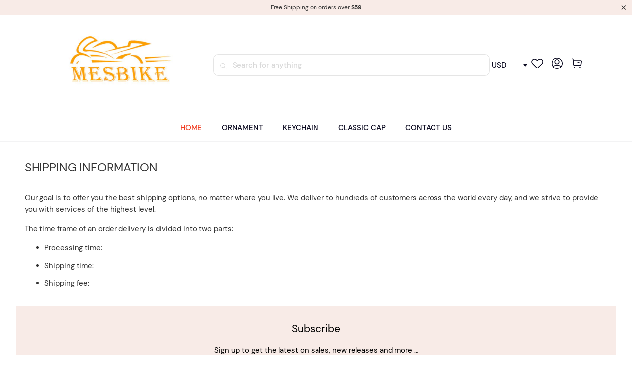

--- FILE ---
content_type: text/html; charset=utf-8
request_url: https://www.mesbike.com/pages/shipping-information
body_size: 23196
content:


 <!DOCTYPE html>
<html class="no-js no-touch" lang="en"> <head> <meta charset="utf-8"> <meta http-equiv="cleartype" content="on"> <meta name="robots" content="index,follow"> <!-- Mobile Specific Metas --> <meta name="HandheldFriendly" content="True"> <meta name="MobileOptimized" content="320"> <meta name="viewport" content="width=device-width,initial-scale=1"> <meta name="theme-color" content="#ffffff"> <title>
      SHIPPING INFORMATION - mesbike</title> <meta name="description" content="Our goal is to offer you the best shipping options, no matter where you live. We deliver to hundreds of customers across the world every day, and we strive to provide you with services of the highest level. The time frame of an order delivery is divided into two parts: Processing time:  Shipping time:  Shipping fee:"/> <!-- Preconnect Domains --> <link rel="preconnect" href="https://fonts.shopifycdn.com" /> <link rel="preconnect" href="https://cdn.shopify.com" /> <link rel="preconnect" href="https://v.shopify.com" /> <link rel="preconnect" href="https://cdn.shopifycloud.com" /> <link rel="preconnect" href="https://monorail-edge.shopifysvc.com"> <!-- fallback for browsers that don't support preconnect --> <link rel="dns-prefetch" href="https://fonts.shopifycdn.com" /> <link rel="dns-prefetch" href="https://cdn.shopify.com" /> <link rel="dns-prefetch" href="https://v.shopify.com" /> <link rel="dns-prefetch" href="https://cdn.shopifycloud.com" /> <link rel="dns-prefetch" href="https://monorail-edge.shopifysvc.com"> <!-- Preload Assets --> <link rel="preload" href="//www.mesbike.com/cdn/shop/t/5/assets/fancybox.css?v=19278034316635137701687854313" as="style"> <link rel="preload" href="//www.mesbike.com/cdn/shop/t/5/assets/styles.css?v=162425696218377626861729051183" as="style"> <link rel="preload" href="//www.mesbike.com/cdn/shop/t/5/assets/home-sliderd-sch.css?v=148963276730315027771687854313" as="style"> <link rel="preload" href="//www.mesbike.com/cdn/shop/t/5/assets/jquery.min.js?v=81049236547974671631687854314" as="script"> <link rel="preload" href="//www.mesbike.com/cdn/shop/t/5/assets/vendors.js?v=51772124549495699811687854314" as="script"> <link rel="preload" href="//www.mesbike.com/cdn/shop/t/5/assets/sections.js?v=75307022942373296001687854338" as="script"> <link rel="preload" href="//www.mesbike.com/cdn/shop/t/5/assets/utilities.js?v=130542983593295147021687854338" as="script"> <link rel="preload" href="//www.mesbike.com/cdn/shop/t/5/assets/app.js?v=122820809510149809421687854338" as="script"> <!-- Stylesheet for Fancybox library --> <link href="//www.mesbike.com/cdn/shop/t/5/assets/fancybox.css?v=19278034316635137701687854313" rel="stylesheet" type="text/css" media="all" /> <!-- Stylesheets for Turbo --> <link href="//www.mesbike.com/cdn/shop/t/5/assets/styles.css?v=162425696218377626861729051183" rel="stylesheet" type="text/css" media="all" /> <!-- Stylesheets for Turbo --> <link href="//www.mesbike.com/cdn/shop/t/5/assets/home-sliderd-sch.css?v=148963276730315027771687854313" rel="stylesheet" type="text/css" media="all" /> <script>
      window.lazySizesConfig = window.lazySizesConfig || {};

      lazySizesConfig.expand = 300;
      lazySizesConfig.loadHidden = false;

      /*! lazysizes - v5.2.2 - bgset plugin */
      !function(e,t){var a=function(){t(e.lazySizes),e.removeEventListener("lazyunveilread",a,!0)};t=t.bind(null,e,e.document),"object"==typeof module&&module.exports?t(require("lazysizes")):"function"==typeof define&&define.amd?define(["lazysizes"],t):e.lazySizes?a():e.addEventListener("lazyunveilread",a,!0)}(window,function(e,z,g){"use strict";var c,y,b,f,i,s,n,v,m;e.addEventListener&&(c=g.cfg,y=/\s+/g,b=/\s*\|\s+|\s+\|\s*/g,f=/^(.+?)(?:\s+\[\s*(.+?)\s*\])(?:\s+\[\s*(.+?)\s*\])?$/,i=/^\s*\(*\s*type\s*:\s*(.+?)\s*\)*\s*$/,s=/\(|\)|'/,n={contain:1,cover:1},v=function(e,t){var a;t&&((a=t.match(i))&&a[1]?e.setAttribute("type",a[1]):e.setAttribute("media",c.customMedia[t]||t))},m=function(e){var t,a,i,r;e.target._lazybgset&&(a=(t=e.target)._lazybgset,(i=t.currentSrc||t.src)&&((r=g.fire(a,"bgsetproxy",{src:i,useSrc:s.test(i)?JSON.stringify(i):i})).defaultPrevented||(a.style.backgroundImage="url("+r.detail.useSrc+")")),t._lazybgsetLoading&&(g.fire(a,"_lazyloaded",{},!1,!0),delete t._lazybgsetLoading))},addEventListener("lazybeforeunveil",function(e){var t,a,i,r,s,n,l,d,o,u;!e.defaultPrevented&&(t=e.target.getAttribute("data-bgset"))&&(o=e.target,(u=z.createElement("img")).alt="",u._lazybgsetLoading=!0,e.detail.firesLoad=!0,a=t,i=o,r=u,s=z.createElement("picture"),n=i.getAttribute(c.sizesAttr),l=i.getAttribute("data-ratio"),d=i.getAttribute("data-optimumx"),i._lazybgset&&i._lazybgset.parentNode==i&&i.removeChild(i._lazybgset),Object.defineProperty(r,"_lazybgset",{value:i,writable:!0}),Object.defineProperty(i,"_lazybgset",{value:s,writable:!0}),a=a.replace(y," ").split(b),s.style.display="none",r.className=c.lazyClass,1!=a.length||n||(n="auto"),a.forEach(function(e){var t,a=z.createElement("source");n&&"auto"!=n&&a.setAttribute("sizes",n),(t=e.match(f))?(a.setAttribute(c.srcsetAttr,t[1]),v(a,t[2]),v(a,t[3])):a.setAttribute(c.srcsetAttr,e),s.appendChild(a)}),n&&(r.setAttribute(c.sizesAttr,n),i.removeAttribute(c.sizesAttr),i.removeAttribute("sizes")),d&&r.setAttribute("data-optimumx",d),l&&r.setAttribute("data-ratio",l),s.appendChild(r),i.appendChild(s),setTimeout(function(){g.loader.unveil(u),g.rAF(function(){g.fire(u,"_lazyloaded",{},!0,!0),u.complete&&m({target:u})})}))}),z.addEventListener("load",m,!0),e.addEventListener("lazybeforesizes",function(e){var t,a,i,r;e.detail.instance==g&&e.target._lazybgset&&e.detail.dataAttr&&(t=e.target._lazybgset,i=t,r=(getComputedStyle(i)||{getPropertyValue:function(){}}).getPropertyValue("background-size"),!n[r]&&n[i.style.backgroundSize]&&(r=i.style.backgroundSize),n[a=r]&&(e.target._lazysizesParentFit=a,g.rAF(function(){e.target.setAttribute("data-parent-fit",a),e.target._lazysizesParentFit&&delete e.target._lazysizesParentFit})))},!0),z.documentElement.addEventListener("lazybeforesizes",function(e){var t,a;!e.defaultPrevented&&e.target._lazybgset&&e.detail.instance==g&&(e.detail.width=(t=e.target._lazybgset,a=g.gW(t,t.parentNode),(!t._lazysizesWidth||a>t._lazysizesWidth)&&(t._lazysizesWidth=a),t._lazysizesWidth))}))});

      /*! lazysizes - v5.2.2 */
      !function(e){var t=function(u,D,f){"use strict";var k,H;if(function(){var e;var t={lazyClass:"lazyload",loadedClass:"lazyloaded",loadingClass:"lazyloading",preloadClass:"lazypreload",errorClass:"lazyerror",autosizesClass:"lazyautosizes",srcAttr:"data-src",srcsetAttr:"data-srcset",sizesAttr:"data-sizes",minSize:40,customMedia:{},init:true,expFactor:1.5,hFac:.8,loadMode:2,loadHidden:true,ricTimeout:0,throttleDelay:125};H=u.lazySizesConfig||u.lazysizesConfig||{};for(e in t){if(!(e in H)){H[e]=t[e]}}}(),!D||!D.getElementsByClassName){return{init:function(){},cfg:H,noSupport:true}}var O=D.documentElement,a=u.HTMLPictureElement,P="addEventListener",$="getAttribute",q=u[P].bind(u),I=u.setTimeout,U=u.requestAnimationFrame||I,l=u.requestIdleCallback,j=/^picture$/i,r=["load","error","lazyincluded","_lazyloaded"],i={},G=Array.prototype.forEach,J=function(e,t){if(!i[t]){i[t]=new RegExp("(\\s|^)"+t+"(\\s|$)")}return i[t].test(e[$]("class")||"")&&i[t]},K=function(e,t){if(!J(e,t)){e.setAttribute("class",(e[$]("class")||"").trim()+" "+t)}},Q=function(e,t){var i;if(i=J(e,t)){e.setAttribute("class",(e[$]("class")||"").replace(i," "))}},V=function(t,i,e){var a=e?P:"removeEventListener";if(e){V(t,i)}r.forEach(function(e){t[a](e,i)})},X=function(e,t,i,a,r){var n=D.createEvent("Event");if(!i){i={}}i.instance=k;n.initEvent(t,!a,!r);n.detail=i;e.dispatchEvent(n);return n},Y=function(e,t){var i;if(!a&&(i=u.picturefill||H.pf)){if(t&&t.src&&!e[$]("srcset")){e.setAttribute("srcset",t.src)}i({reevaluate:true,elements:[e]})}else if(t&&t.src){e.src=t.src}},Z=function(e,t){return(getComputedStyle(e,null)||{})[t]},s=function(e,t,i){i=i||e.offsetWidth;while(i<H.minSize&&t&&!e._lazysizesWidth){i=t.offsetWidth;t=t.parentNode}return i},ee=function(){var i,a;var t=[];var r=[];var n=t;var s=function(){var e=n;n=t.length?r:t;i=true;a=false;while(e.length){e.shift()()}i=false};var e=function(e,t){if(i&&!t){e.apply(this,arguments)}else{n.push(e);if(!a){a=true;(D.hidden?I:U)(s)}}};e._lsFlush=s;return e}(),te=function(i,e){return e?function(){ee(i)}:function(){var e=this;var t=arguments;ee(function(){i.apply(e,t)})}},ie=function(e){var i;var a=0;var r=H.throttleDelay;var n=H.ricTimeout;var t=function(){i=false;a=f.now();e()};var s=l&&n>49?function(){l(t,{timeout:n});if(n!==H.ricTimeout){n=H.ricTimeout}}:te(function(){I(t)},true);return function(e){var t;if(e=e===true){n=33}if(i){return}i=true;t=r-(f.now()-a);if(t<0){t=0}if(e||t<9){s()}else{I(s,t)}}},ae=function(e){var t,i;var a=99;var r=function(){t=null;e()};var n=function(){var e=f.now()-i;if(e<a){I(n,a-e)}else{(l||r)(r)}};return function(){i=f.now();if(!t){t=I(n,a)}}},e=function(){var v,m,c,h,e;var y,z,g,p,C,b,A;var n=/^img$/i;var d=/^iframe$/i;var E="onscroll"in u&&!/(gle|ing)bot/.test(navigator.userAgent);var _=0;var w=0;var N=0;var M=-1;var x=function(e){N--;if(!e||N<0||!e.target){N=0}};var W=function(e){if(A==null){A=Z(D.body,"visibility")=="hidden"}return A||!(Z(e.parentNode,"visibility")=="hidden"&&Z(e,"visibility")=="hidden")};var S=function(e,t){var i;var a=e;var r=W(e);g-=t;b+=t;p-=t;C+=t;while(r&&(a=a.offsetParent)&&a!=D.body&&a!=O){r=(Z(a,"opacity")||1)>0;if(r&&Z(a,"overflow")!="visible"){i=a.getBoundingClientRect();r=C>i.left&&p<i.right&&b>i.top-1&&g<i.bottom+1}}return r};var t=function(){var e,t,i,a,r,n,s,l,o,u,f,c;var d=k.elements;if((h=H.loadMode)&&N<8&&(e=d.length)){t=0;M++;for(;t<e;t++){if(!d[t]||d[t]._lazyRace){continue}if(!E||k.prematureUnveil&&k.prematureUnveil(d[t])){R(d[t]);continue}if(!(l=d[t][$]("data-expand"))||!(n=l*1)){n=w}if(!u){u=!H.expand||H.expand<1?O.clientHeight>500&&O.clientWidth>500?500:370:H.expand;k._defEx=u;f=u*H.expFactor;c=H.hFac;A=null;if(w<f&&N<1&&M>2&&h>2&&!D.hidden){w=f;M=0}else if(h>1&&M>1&&N<6){w=u}else{w=_}}if(o!==n){y=innerWidth+n*c;z=innerHeight+n;s=n*-1;o=n}i=d[t].getBoundingClientRect();if((b=i.bottom)>=s&&(g=i.top)<=z&&(C=i.right)>=s*c&&(p=i.left)<=y&&(b||C||p||g)&&(H.loadHidden||W(d[t]))&&(m&&N<3&&!l&&(h<3||M<4)||S(d[t],n))){R(d[t]);r=true;if(N>9){break}}else if(!r&&m&&!a&&N<4&&M<4&&h>2&&(v[0]||H.preloadAfterLoad)&&(v[0]||!l&&(b||C||p||g||d[t][$](H.sizesAttr)!="auto"))){a=v[0]||d[t]}}if(a&&!r){R(a)}}};var i=ie(t);var B=function(e){var t=e.target;if(t._lazyCache){delete t._lazyCache;return}x(e);K(t,H.loadedClass);Q(t,H.loadingClass);V(t,L);X(t,"lazyloaded")};var a=te(B);var L=function(e){a({target:e.target})};var T=function(t,i){try{t.contentWindow.location.replace(i)}catch(e){t.src=i}};var F=function(e){var t;var i=e[$](H.srcsetAttr);if(t=H.customMedia[e[$]("data-media")||e[$]("media")]){e.setAttribute("media",t)}if(i){e.setAttribute("srcset",i)}};var s=te(function(t,e,i,a,r){var n,s,l,o,u,f;if(!(u=X(t,"lazybeforeunveil",e)).defaultPrevented){if(a){if(i){K(t,H.autosizesClass)}else{t.setAttribute("sizes",a)}}s=t[$](H.srcsetAttr);n=t[$](H.srcAttr);if(r){l=t.parentNode;o=l&&j.test(l.nodeName||"")}f=e.firesLoad||"src"in t&&(s||n||o);u={target:t};K(t,H.loadingClass);if(f){clearTimeout(c);c=I(x,2500);V(t,L,true)}if(o){G.call(l.getElementsByTagName("source"),F)}if(s){t.setAttribute("srcset",s)}else if(n&&!o){if(d.test(t.nodeName)){T(t,n)}else{t.src=n}}if(r&&(s||o)){Y(t,{src:n})}}if(t._lazyRace){delete t._lazyRace}Q(t,H.lazyClass);ee(function(){var e=t.complete&&t.naturalWidth>1;if(!f||e){if(e){K(t,"ls-is-cached")}B(u);t._lazyCache=true;I(function(){if("_lazyCache"in t){delete t._lazyCache}},9)}if(t.loading=="lazy"){N--}},true)});var R=function(e){if(e._lazyRace){return}var t;var i=n.test(e.nodeName);var a=i&&(e[$](H.sizesAttr)||e[$]("sizes"));var r=a=="auto";if((r||!m)&&i&&(e[$]("src")||e.srcset)&&!e.complete&&!J(e,H.errorClass)&&J(e,H.lazyClass)){return}t=X(e,"lazyunveilread").detail;if(r){re.updateElem(e,true,e.offsetWidth)}e._lazyRace=true;N++;s(e,t,r,a,i)};var r=ae(function(){H.loadMode=3;i()});var l=function(){if(H.loadMode==3){H.loadMode=2}r()};var o=function(){if(m){return}if(f.now()-e<999){I(o,999);return}m=true;H.loadMode=3;i();q("scroll",l,true)};return{_:function(){e=f.now();k.elements=D.getElementsByClassName(H.lazyClass);v=D.getElementsByClassName(H.lazyClass+" "+H.preloadClass);q("scroll",i,true);q("resize",i,true);q("pageshow",function(e){if(e.persisted){var t=D.querySelectorAll("."+H.loadingClass);if(t.length&&t.forEach){U(function(){t.forEach(function(e){if(e.complete){R(e)}})})}}});if(u.MutationObserver){new MutationObserver(i).observe(O,{childList:true,subtree:true,attributes:true})}else{O[P]("DOMNodeInserted",i,true);O[P]("DOMAttrModified",i,true);setInterval(i,999)}q("hashchange",i,true);["focus","mouseover","click","load","transitionend","animationend"].forEach(function(e){D[P](e,i,true)});if(/d$|^c/.test(D.readyState)){o()}else{q("load",o);D[P]("DOMContentLoaded",i);I(o,2e4)}if(k.elements.length){t();ee._lsFlush()}else{i()}},checkElems:i,unveil:R,_aLSL:l}}(),re=function(){var i;var n=te(function(e,t,i,a){var r,n,s;e._lazysizesWidth=a;a+="px";e.setAttribute("sizes",a);if(j.test(t.nodeName||"")){r=t.getElementsByTagName("source");for(n=0,s=r.length;n<s;n++){r[n].setAttribute("sizes",a)}}if(!i.detail.dataAttr){Y(e,i.detail)}});var a=function(e,t,i){var a;var r=e.parentNode;if(r){i=s(e,r,i);a=X(e,"lazybeforesizes",{width:i,dataAttr:!!t});if(!a.defaultPrevented){i=a.detail.width;if(i&&i!==e._lazysizesWidth){n(e,r,a,i)}}}};var e=function(){var e;var t=i.length;if(t){e=0;for(;e<t;e++){a(i[e])}}};var t=ae(e);return{_:function(){i=D.getElementsByClassName(H.autosizesClass);q("resize",t)},checkElems:t,updateElem:a}}(),t=function(){if(!t.i&&D.getElementsByClassName){t.i=true;re._();e._()}};return I(function(){H.init&&t()}),k={cfg:H,autoSizer:re,loader:e,init:t,uP:Y,aC:K,rC:Q,hC:J,fire:X,gW:s,rAF:ee}}(e,e.document,Date);e.lazySizes=t,"object"==typeof module&&module.exports&&(module.exports=t)}("undefined"!=typeof window?window:{});</script> <!-- Icons --> <link rel="shortcut icon" type="image/x-icon" href="//www.mesbike.com/cdn/shop/files/mesbike_89671939-0d0e-4e8e-bfde-79e95d9022df_180x180.png?v=1688112976"> <link rel="apple-touch-icon" href="//www.mesbike.com/cdn/shop/files/mesbike_89671939-0d0e-4e8e-bfde-79e95d9022df_180x180.png?v=1688112976"/> <link rel="apple-touch-icon" sizes="57x57" href="//www.mesbike.com/cdn/shop/files/mesbike_89671939-0d0e-4e8e-bfde-79e95d9022df_57x57.png?v=1688112976"/> <link rel="apple-touch-icon" sizes="60x60" href="//www.mesbike.com/cdn/shop/files/mesbike_89671939-0d0e-4e8e-bfde-79e95d9022df_60x60.png?v=1688112976"/> <link rel="apple-touch-icon" sizes="72x72" href="//www.mesbike.com/cdn/shop/files/mesbike_89671939-0d0e-4e8e-bfde-79e95d9022df_72x72.png?v=1688112976"/> <link rel="apple-touch-icon" sizes="76x76" href="//www.mesbike.com/cdn/shop/files/mesbike_89671939-0d0e-4e8e-bfde-79e95d9022df_76x76.png?v=1688112976"/> <link rel="apple-touch-icon" sizes="114x114" href="//www.mesbike.com/cdn/shop/files/mesbike_89671939-0d0e-4e8e-bfde-79e95d9022df_114x114.png?v=1688112976"/> <link rel="apple-touch-icon" sizes="180x180" href="//www.mesbike.com/cdn/shop/files/mesbike_89671939-0d0e-4e8e-bfde-79e95d9022df_180x180.png?v=1688112976"/> <link rel="apple-touch-icon" sizes="228x228" href="//www.mesbike.com/cdn/shop/files/mesbike_89671939-0d0e-4e8e-bfde-79e95d9022df_228x228.png?v=1688112976"/> <link rel="canonical" href="https://www.mesbike.com/pages/shipping-information"/> <script src="//www.mesbike.com/cdn/shop/t/5/assets/jquery.min.js?v=81049236547974671631687854314" defer></script> <script>
      window.PXUTheme = window.PXUTheme || {};
      window.PXUTheme.version = '8.0.0';
      window.PXUTheme.name = 'Turbo';</script>
    


    
<template id="price-ui"><span class="price " data-price></span><span class="compare-at-price" data-compare-at-price></span><span class="unit-pricing" data-unit-pricing></span></template> <template id="price-ui-badge"><div class="price-ui-badge__sticker price-ui-badge__sticker--"> <span class="price-ui-badge__sticker-text" data-badge></span></div></template> <template id="price-ui__price"><span class="money" data-price></span></template> <template id="price-ui__price-range"><span class="price-min" data-price-min><span class="money" data-price></span></span> - <span class="price-max" data-price-max><span class="money" data-price></span></span></template> <template id="price-ui__unit-pricing"><span class="unit-quantity" data-unit-quantity></span> | <span class="unit-price" data-unit-price><span class="money" data-price></span></span> / <span class="unit-measurement" data-unit-measurement></span></template> <template id="price-ui-badge__percent-savings-range">Save up to <span data-price-percent></span>%</template> <template id="price-ui-badge__percent-savings">Save <span data-price-percent></span>%</template> <template id="price-ui-badge__price-savings-range">Save up to <span class="money" data-price></span></template> <template id="price-ui-badge__price-savings">Save <span class="money" data-price></span></template> <template id="price-ui-badge__on-sale">Sale</template> <template id="price-ui-badge__sold-out">Sold out</template> <template id="price-ui-badge__in-stock">In stock</template> <script>
      
window.PXUTheme = window.PXUTheme || {};


window.PXUTheme.theme_settings = {};
window.PXUTheme.currency = {};
window.PXUTheme.routes = window.PXUTheme.routes || {};


window.PXUTheme.theme_settings.display_tos_checkbox = false;
window.PXUTheme.theme_settings.go_to_checkout = true;
window.PXUTheme.theme_settings.cart_action = "redirect_cart";
window.PXUTheme.theme_settings.cart_shipping_calculator = false;


window.PXUTheme.theme_settings.collection_swatches = false;
window.PXUTheme.theme_settings.collection_secondary_image = false;


window.PXUTheme.currency.show_multiple_currencies = false;
window.PXUTheme.currency.shop_currency = "USD";
window.PXUTheme.currency.default_currency = "USD";
window.PXUTheme.currency.display_format = "money_format";
window.PXUTheme.currency.money_format = "${{amount}}";
window.PXUTheme.currency.money_format_no_currency = "${{amount}}";
window.PXUTheme.currency.money_format_currency = "${{amount}} USD";
window.PXUTheme.currency.native_multi_currency = false;
window.PXUTheme.currency.iso_code = "USD";
window.PXUTheme.currency.symbol = "$";


window.PXUTheme.theme_settings.display_inventory_left = false;
window.PXUTheme.theme_settings.inventory_threshold = 10;
window.PXUTheme.theme_settings.limit_quantity = false;


window.PXUTheme.theme_settings.menu_position = null;


window.PXUTheme.theme_settings.newsletter_popup = false;
window.PXUTheme.theme_settings.newsletter_popup_days = "14";
window.PXUTheme.theme_settings.newsletter_popup_mobile = false;
window.PXUTheme.theme_settings.newsletter_popup_seconds = 0;


window.PXUTheme.theme_settings.pagination_type = "load_more";


window.PXUTheme.theme_settings.enable_shopify_collection_badges = false;
window.PXUTheme.theme_settings.quick_shop_thumbnail_position = null;
window.PXUTheme.theme_settings.product_form_style = "radio";
window.PXUTheme.theme_settings.sale_banner_enabled = false;
window.PXUTheme.theme_settings.display_savings = false;
window.PXUTheme.theme_settings.display_sold_out_price = false;
window.PXUTheme.theme_settings.free_text = "Free";
window.PXUTheme.theme_settings.video_looping = null;
window.PXUTheme.theme_settings.quick_shop_style = "popup";
window.PXUTheme.theme_settings.hover_enabled = false;


window.PXUTheme.routes.cart_url = "/cart";
window.PXUTheme.routes.root_url = "/";
window.PXUTheme.routes.search_url = "/search";
window.PXUTheme.routes.all_products_collection_url = "/collections/all";


window.PXUTheme.theme_settings.image_loading_style = "color";


window.PXUTheme.theme_settings.search_option = "product";
window.PXUTheme.theme_settings.search_items_to_display = 5;
window.PXUTheme.theme_settings.enable_autocomplete = true;


window.PXUTheme.theme_settings.page_dots_enabled = false;
window.PXUTheme.theme_settings.slideshow_arrow_size = "light";


window.PXUTheme.theme_settings.quick_shop_enabled = false;


window.PXUTheme.translation = {};


window.PXUTheme.translation.agree_to_terms_warning = "You must agree with the terms and conditions to checkout.";
window.PXUTheme.translation.one_item_left = "item left";
window.PXUTheme.translation.items_left_text = "items left";
window.PXUTheme.translation.cart_savings_text = "Total Savings";
window.PXUTheme.translation.cart_discount_text = "Discount";
window.PXUTheme.translation.cart_subtotal_text = "Subtotal";
window.PXUTheme.translation.cart_remove_text = "Remove";
window.PXUTheme.translation.cart_free_text = "Free";


window.PXUTheme.translation.newsletter_success_text = "Thank you for joining our mailing list!";


window.PXUTheme.translation.notify_email = "Enter your email address...";
window.PXUTheme.translation.notify_email_value = "Translation missing: en.contact.fields.email";
window.PXUTheme.translation.notify_email_send = "Send";
window.PXUTheme.translation.notify_message_first = "Please notify me when ";
window.PXUTheme.translation.notify_message_last = " becomes available - ";
window.PXUTheme.translation.notify_success_text = "Thanks! We will notify you when this product becomes available!";


window.PXUTheme.translation.add_to_cart = "Add to Cart";
window.PXUTheme.translation.coming_soon_text = "Coming Soon";
window.PXUTheme.translation.sold_out_text = "Sold Out";
window.PXUTheme.translation.sale_text = "Sale";
window.PXUTheme.translation.savings_text = "You Save";
window.PXUTheme.translation.from_text = "from";
window.PXUTheme.translation.new_text = "New";
window.PXUTheme.translation.pre_order_text = "Pre-Order";
window.PXUTheme.translation.unavailable_text = "Unavailable";


window.PXUTheme.translation.all_results = "View all results";
window.PXUTheme.translation.no_results = "Sorry, no results!";


window.PXUTheme.media_queries = {};
window.PXUTheme.media_queries.small = window.matchMedia( "(max-width: 480px)" );
window.PXUTheme.media_queries.medium = window.matchMedia( "(max-width: 798px)" );
window.PXUTheme.media_queries.large = window.matchMedia( "(min-width: 799px)" );
window.PXUTheme.media_queries.larger = window.matchMedia( "(min-width: 960px)" );
window.PXUTheme.media_queries.xlarge = window.matchMedia( "(min-width: 1200px)" );
window.PXUTheme.media_queries.ie10 = window.matchMedia( "all and (-ms-high-contrast: none), (-ms-high-contrast: active)" );
window.PXUTheme.media_queries.tablet = window.matchMedia( "only screen and (min-width: 799px) and (max-width: 1024px)" );
window.PXUTheme.media_queries.mobile_and_tablet = window.matchMedia( "(max-width: 1024px)" );</script> <script src="//www.mesbike.com/cdn/shop/t/5/assets/vendors.js?v=51772124549495699811687854314" defer></script> <script src="//www.mesbike.com/cdn/shop/t/5/assets/sections.js?v=75307022942373296001687854338" defer></script> <script src="//www.mesbike.com/cdn/shop/t/5/assets/utilities.js?v=130542983593295147021687854338" defer></script> <script src="//www.mesbike.com/cdn/shop/t/5/assets/app.js?v=122820809510149809421687854338" defer></script> <script src="//www.mesbike.com/cdn/shop/t/5/assets/customily_sch.js?v=32794277030706206311687854313" defer></script> <script src="//www.mesbike.com/cdn/shop/t/5/assets/instantclick.min.js?v=20092422000980684151687854314" data-no-instant defer></script> <script data-no-instant>
        window.addEventListener('DOMContentLoaded', function() {

          function inIframe() {
            try {
              return window.self !== window.top;
            } catch (e) {
              return true;
            }
          }

          if (!inIframe()){
            InstantClick.on('change', function() {

              $('head script[src*="shopify"]').each(function() {
                var script = document.createElement('script');
                script.type = 'text/javascript';
                script.src = $(this).attr('src');

                $('body').append(script);
              });

              $('body').removeClass('fancybox-active');
              $.fancybox.destroy();

              InstantClick.init();

            });
          }
        });</script> <script></script> <script>window.performance && window.performance.mark && window.performance.mark('shopify.content_for_header.start');</script><meta id="shopify-digital-wallet" name="shopify-digital-wallet" content="/57388499142/digital_wallets/dialog">
<meta name="shopify-checkout-api-token" content="28f1f4cd9d09a610efe756bda78ee6d2">
<meta id="in-context-paypal-metadata" data-shop-id="57388499142" data-venmo-supported="false" data-environment="production" data-locale="en_US" data-paypal-v4="true" data-currency="USD">
<script async="async" src="/checkouts/internal/preloads.js?locale=en-US"></script>
<script id="shopify-features" type="application/json">{"accessToken":"28f1f4cd9d09a610efe756bda78ee6d2","betas":["rich-media-storefront-analytics"],"domain":"www.mesbike.com","predictiveSearch":true,"shopId":57388499142,"locale":"en"}</script>
<script>var Shopify = Shopify || {};
Shopify.shop = "mesbike.myshopify.com";
Shopify.locale = "en";
Shopify.currency = {"active":"USD","rate":"1.0"};
Shopify.country = "US";
Shopify.theme = {"name":"Mesbike","id":129312260294,"schema_name":"Mesbike","schema_version":"5.1.1","theme_store_id":null,"role":"main"};
Shopify.theme.handle = "null";
Shopify.theme.style = {"id":null,"handle":null};
Shopify.cdnHost = "www.mesbike.com/cdn";
Shopify.routes = Shopify.routes || {};
Shopify.routes.root = "/";</script>
<script type="module">!function(o){(o.Shopify=o.Shopify||{}).modules=!0}(window);</script>
<script>!function(o){function n(){var o=[];function n(){o.push(Array.prototype.slice.apply(arguments))}return n.q=o,n}var t=o.Shopify=o.Shopify||{};t.loadFeatures=n(),t.autoloadFeatures=n()}(window);</script>
<script id="shop-js-analytics" type="application/json">{"pageType":"page"}</script>
<script defer="defer" async type="module" src="//www.mesbike.com/cdn/shopifycloud/shop-js/modules/v2/client.init-shop-cart-sync_BApSsMSl.en.esm.js"></script>
<script defer="defer" async type="module" src="//www.mesbike.com/cdn/shopifycloud/shop-js/modules/v2/chunk.common_CBoos6YZ.esm.js"></script>
<script type="module">
  await import("//www.mesbike.com/cdn/shopifycloud/shop-js/modules/v2/client.init-shop-cart-sync_BApSsMSl.en.esm.js");
await import("//www.mesbike.com/cdn/shopifycloud/shop-js/modules/v2/chunk.common_CBoos6YZ.esm.js");

  window.Shopify.SignInWithShop?.initShopCartSync?.({"fedCMEnabled":true,"windoidEnabled":true});

</script>
<script id="__st">var __st={"a":57388499142,"offset":-18000,"reqid":"a1e0d138-18de-4a07-8391-ccb1ed8ba884-1768897763","pageurl":"www.mesbike.com\/pages\/shipping-information","s":"pages-82144657606","u":"9abe044712d8","p":"page","rtyp":"page","rid":82144657606};</script>
<script>window.ShopifyPaypalV4VisibilityTracking = true;</script>
<script id="captcha-bootstrap">!function(){'use strict';const t='contact',e='account',n='new_comment',o=[[t,t],['blogs',n],['comments',n],[t,'customer']],c=[[e,'customer_login'],[e,'guest_login'],[e,'recover_customer_password'],[e,'create_customer']],r=t=>t.map((([t,e])=>`form[action*='/${t}']:not([data-nocaptcha='true']) input[name='form_type'][value='${e}']`)).join(','),a=t=>()=>t?[...document.querySelectorAll(t)].map((t=>t.form)):[];function s(){const t=[...o],e=r(t);return a(e)}const i='password',u='form_key',d=['recaptcha-v3-token','g-recaptcha-response','h-captcha-response',i],f=()=>{try{return window.sessionStorage}catch{return}},m='__shopify_v',_=t=>t.elements[u];function p(t,e,n=!1){try{const o=window.sessionStorage,c=JSON.parse(o.getItem(e)),{data:r}=function(t){const{data:e,action:n}=t;return t[m]||n?{data:e,action:n}:{data:t,action:n}}(c);for(const[e,n]of Object.entries(r))t.elements[e]&&(t.elements[e].value=n);n&&o.removeItem(e)}catch(o){console.error('form repopulation failed',{error:o})}}const l='form_type',E='cptcha';function T(t){t.dataset[E]=!0}const w=window,h=w.document,L='Shopify',v='ce_forms',y='captcha';let A=!1;((t,e)=>{const n=(g='f06e6c50-85a8-45c8-87d0-21a2b65856fe',I='https://cdn.shopify.com/shopifycloud/storefront-forms-hcaptcha/ce_storefront_forms_captcha_hcaptcha.v1.5.2.iife.js',D={infoText:'Protected by hCaptcha',privacyText:'Privacy',termsText:'Terms'},(t,e,n)=>{const o=w[L][v],c=o.bindForm;if(c)return c(t,g,e,D).then(n);var r;o.q.push([[t,g,e,D],n]),r=I,A||(h.body.append(Object.assign(h.createElement('script'),{id:'captcha-provider',async:!0,src:r})),A=!0)});var g,I,D;w[L]=w[L]||{},w[L][v]=w[L][v]||{},w[L][v].q=[],w[L][y]=w[L][y]||{},w[L][y].protect=function(t,e){n(t,void 0,e),T(t)},Object.freeze(w[L][y]),function(t,e,n,w,h,L){const[v,y,A,g]=function(t,e,n){const i=e?o:[],u=t?c:[],d=[...i,...u],f=r(d),m=r(i),_=r(d.filter((([t,e])=>n.includes(e))));return[a(f),a(m),a(_),s()]}(w,h,L),I=t=>{const e=t.target;return e instanceof HTMLFormElement?e:e&&e.form},D=t=>v().includes(t);t.addEventListener('submit',(t=>{const e=I(t);if(!e)return;const n=D(e)&&!e.dataset.hcaptchaBound&&!e.dataset.recaptchaBound,o=_(e),c=g().includes(e)&&(!o||!o.value);(n||c)&&t.preventDefault(),c&&!n&&(function(t){try{if(!f())return;!function(t){const e=f();if(!e)return;const n=_(t);if(!n)return;const o=n.value;o&&e.removeItem(o)}(t);const e=Array.from(Array(32),(()=>Math.random().toString(36)[2])).join('');!function(t,e){_(t)||t.append(Object.assign(document.createElement('input'),{type:'hidden',name:u})),t.elements[u].value=e}(t,e),function(t,e){const n=f();if(!n)return;const o=[...t.querySelectorAll(`input[type='${i}']`)].map((({name:t})=>t)),c=[...d,...o],r={};for(const[a,s]of new FormData(t).entries())c.includes(a)||(r[a]=s);n.setItem(e,JSON.stringify({[m]:1,action:t.action,data:r}))}(t,e)}catch(e){console.error('failed to persist form',e)}}(e),e.submit())}));const S=(t,e)=>{t&&!t.dataset[E]&&(n(t,e.some((e=>e===t))),T(t))};for(const o of['focusin','change'])t.addEventListener(o,(t=>{const e=I(t);D(e)&&S(e,y())}));const B=e.get('form_key'),M=e.get(l),P=B&&M;t.addEventListener('DOMContentLoaded',(()=>{const t=y();if(P)for(const e of t)e.elements[l].value===M&&p(e,B);[...new Set([...A(),...v().filter((t=>'true'===t.dataset.shopifyCaptcha))])].forEach((e=>S(e,t)))}))}(h,new URLSearchParams(w.location.search),n,t,e,['guest_login'])})(!0,!0)}();</script>
<script integrity="sha256-4kQ18oKyAcykRKYeNunJcIwy7WH5gtpwJnB7kiuLZ1E=" data-source-attribution="shopify.loadfeatures" defer="defer" src="//www.mesbike.com/cdn/shopifycloud/storefront/assets/storefront/load_feature-a0a9edcb.js" crossorigin="anonymous"></script>
<script data-source-attribution="shopify.dynamic_checkout.dynamic.init">var Shopify=Shopify||{};Shopify.PaymentButton=Shopify.PaymentButton||{isStorefrontPortableWallets:!0,init:function(){window.Shopify.PaymentButton.init=function(){};var t=document.createElement("script");t.src="https://www.mesbike.com/cdn/shopifycloud/portable-wallets/latest/portable-wallets.en.js",t.type="module",document.head.appendChild(t)}};
</script>
<script data-source-attribution="shopify.dynamic_checkout.buyer_consent">
  function portableWalletsHideBuyerConsent(e){var t=document.getElementById("shopify-buyer-consent"),n=document.getElementById("shopify-subscription-policy-button");t&&n&&(t.classList.add("hidden"),t.setAttribute("aria-hidden","true"),n.removeEventListener("click",e))}function portableWalletsShowBuyerConsent(e){var t=document.getElementById("shopify-buyer-consent"),n=document.getElementById("shopify-subscription-policy-button");t&&n&&(t.classList.remove("hidden"),t.removeAttribute("aria-hidden"),n.addEventListener("click",e))}window.Shopify?.PaymentButton&&(window.Shopify.PaymentButton.hideBuyerConsent=portableWalletsHideBuyerConsent,window.Shopify.PaymentButton.showBuyerConsent=portableWalletsShowBuyerConsent);
</script>
<script data-source-attribution="shopify.dynamic_checkout.cart.bootstrap">document.addEventListener("DOMContentLoaded",(function(){function t(){return document.querySelector("shopify-accelerated-checkout-cart, shopify-accelerated-checkout")}if(t())Shopify.PaymentButton.init();else{new MutationObserver((function(e,n){t()&&(Shopify.PaymentButton.init(),n.disconnect())})).observe(document.body,{childList:!0,subtree:!0})}}));
</script>
<link id="shopify-accelerated-checkout-styles" rel="stylesheet" media="screen" href="https://www.mesbike.com/cdn/shopifycloud/portable-wallets/latest/accelerated-checkout-backwards-compat.css" crossorigin="anonymous">
<style id="shopify-accelerated-checkout-cart">
        #shopify-buyer-consent {
  margin-top: 1em;
  display: inline-block;
  width: 100%;
}

#shopify-buyer-consent.hidden {
  display: none;
}

#shopify-subscription-policy-button {
  background: none;
  border: none;
  padding: 0;
  text-decoration: underline;
  font-size: inherit;
  cursor: pointer;
}

#shopify-subscription-policy-button::before {
  box-shadow: none;
}

      </style>

<script>window.performance && window.performance.mark && window.performance.mark('shopify.content_for_header.end');</script>

    

<meta name="author" content="mesbike">
<meta property="og:url" content="https://www.mesbike.com/pages/shipping-information">
<meta property="og:site_name" content="mesbike"> <meta property="og:type" content="article"> <meta property="og:title" content="SHIPPING INFORMATION"> <meta property="og:image" content="https://www.mesbike.com/cdn/shopifycloud/storefront/assets/no-image-2048-a2addb12_1200x.gif"> <meta property="og:image:secure_url" content="https://www.mesbike.com/cdn/shopifycloud/storefront/assets/no-image-2048-a2addb12_1200x.gif"> <meta property="og:image:width" content=""> <meta property="og:image:height" content=""> <meta property="og:description" content="Our goal is to offer you the best shipping options, no matter where you live. We deliver to hundreds of customers across the world every day, and we strive to provide you with services of the highest level. The time frame of an order delivery is divided into two parts: Processing time:  Shipping time:  Shipping fee:"> <meta name="twitter:site" content="@NewsVips2023">

<meta name="twitter:card" content="summary">



    
    

	
<link href="https://monorail-edge.shopifysvc.com" rel="dns-prefetch">
<script>(function(){if ("sendBeacon" in navigator && "performance" in window) {try {var session_token_from_headers = performance.getEntriesByType('navigation')[0].serverTiming.find(x => x.name == '_s').description;} catch {var session_token_from_headers = undefined;}var session_cookie_matches = document.cookie.match(/_shopify_s=([^;]*)/);var session_token_from_cookie = session_cookie_matches && session_cookie_matches.length === 2 ? session_cookie_matches[1] : "";var session_token = session_token_from_headers || session_token_from_cookie || "";function handle_abandonment_event(e) {var entries = performance.getEntries().filter(function(entry) {return /monorail-edge.shopifysvc.com/.test(entry.name);});if (!window.abandonment_tracked && entries.length === 0) {window.abandonment_tracked = true;var currentMs = Date.now();var navigation_start = performance.timing.navigationStart;var payload = {shop_id: 57388499142,url: window.location.href,navigation_start,duration: currentMs - navigation_start,session_token,page_type: "page"};window.navigator.sendBeacon("https://monorail-edge.shopifysvc.com/v1/produce", JSON.stringify({schema_id: "online_store_buyer_site_abandonment/1.1",payload: payload,metadata: {event_created_at_ms: currentMs,event_sent_at_ms: currentMs}}));}}window.addEventListener('pagehide', handle_abandonment_event);}}());</script>
<script id="web-pixels-manager-setup">(function e(e,d,r,n,o){if(void 0===o&&(o={}),!Boolean(null===(a=null===(i=window.Shopify)||void 0===i?void 0:i.analytics)||void 0===a?void 0:a.replayQueue)){var i,a;window.Shopify=window.Shopify||{};var t=window.Shopify;t.analytics=t.analytics||{};var s=t.analytics;s.replayQueue=[],s.publish=function(e,d,r){return s.replayQueue.push([e,d,r]),!0};try{self.performance.mark("wpm:start")}catch(e){}var l=function(){var e={modern:/Edge?\/(1{2}[4-9]|1[2-9]\d|[2-9]\d{2}|\d{4,})\.\d+(\.\d+|)|Firefox\/(1{2}[4-9]|1[2-9]\d|[2-9]\d{2}|\d{4,})\.\d+(\.\d+|)|Chrom(ium|e)\/(9{2}|\d{3,})\.\d+(\.\d+|)|(Maci|X1{2}).+ Version\/(15\.\d+|(1[6-9]|[2-9]\d|\d{3,})\.\d+)([,.]\d+|)( \(\w+\)|)( Mobile\/\w+|) Safari\/|Chrome.+OPR\/(9{2}|\d{3,})\.\d+\.\d+|(CPU[ +]OS|iPhone[ +]OS|CPU[ +]iPhone|CPU IPhone OS|CPU iPad OS)[ +]+(15[._]\d+|(1[6-9]|[2-9]\d|\d{3,})[._]\d+)([._]\d+|)|Android:?[ /-](13[3-9]|1[4-9]\d|[2-9]\d{2}|\d{4,})(\.\d+|)(\.\d+|)|Android.+Firefox\/(13[5-9]|1[4-9]\d|[2-9]\d{2}|\d{4,})\.\d+(\.\d+|)|Android.+Chrom(ium|e)\/(13[3-9]|1[4-9]\d|[2-9]\d{2}|\d{4,})\.\d+(\.\d+|)|SamsungBrowser\/([2-9]\d|\d{3,})\.\d+/,legacy:/Edge?\/(1[6-9]|[2-9]\d|\d{3,})\.\d+(\.\d+|)|Firefox\/(5[4-9]|[6-9]\d|\d{3,})\.\d+(\.\d+|)|Chrom(ium|e)\/(5[1-9]|[6-9]\d|\d{3,})\.\d+(\.\d+|)([\d.]+$|.*Safari\/(?![\d.]+ Edge\/[\d.]+$))|(Maci|X1{2}).+ Version\/(10\.\d+|(1[1-9]|[2-9]\d|\d{3,})\.\d+)([,.]\d+|)( \(\w+\)|)( Mobile\/\w+|) Safari\/|Chrome.+OPR\/(3[89]|[4-9]\d|\d{3,})\.\d+\.\d+|(CPU[ +]OS|iPhone[ +]OS|CPU[ +]iPhone|CPU IPhone OS|CPU iPad OS)[ +]+(10[._]\d+|(1[1-9]|[2-9]\d|\d{3,})[._]\d+)([._]\d+|)|Android:?[ /-](13[3-9]|1[4-9]\d|[2-9]\d{2}|\d{4,})(\.\d+|)(\.\d+|)|Mobile Safari.+OPR\/([89]\d|\d{3,})\.\d+\.\d+|Android.+Firefox\/(13[5-9]|1[4-9]\d|[2-9]\d{2}|\d{4,})\.\d+(\.\d+|)|Android.+Chrom(ium|e)\/(13[3-9]|1[4-9]\d|[2-9]\d{2}|\d{4,})\.\d+(\.\d+|)|Android.+(UC? ?Browser|UCWEB|U3)[ /]?(15\.([5-9]|\d{2,})|(1[6-9]|[2-9]\d|\d{3,})\.\d+)\.\d+|SamsungBrowser\/(5\.\d+|([6-9]|\d{2,})\.\d+)|Android.+MQ{2}Browser\/(14(\.(9|\d{2,})|)|(1[5-9]|[2-9]\d|\d{3,})(\.\d+|))(\.\d+|)|K[Aa][Ii]OS\/(3\.\d+|([4-9]|\d{2,})\.\d+)(\.\d+|)/},d=e.modern,r=e.legacy,n=navigator.userAgent;return n.match(d)?"modern":n.match(r)?"legacy":"unknown"}(),u="modern"===l?"modern":"legacy",c=(null!=n?n:{modern:"",legacy:""})[u],f=function(e){return[e.baseUrl,"/wpm","/b",e.hashVersion,"modern"===e.buildTarget?"m":"l",".js"].join("")}({baseUrl:d,hashVersion:r,buildTarget:u}),m=function(e){var d=e.version,r=e.bundleTarget,n=e.surface,o=e.pageUrl,i=e.monorailEndpoint;return{emit:function(e){var a=e.status,t=e.errorMsg,s=(new Date).getTime(),l=JSON.stringify({metadata:{event_sent_at_ms:s},events:[{schema_id:"web_pixels_manager_load/3.1",payload:{version:d,bundle_target:r,page_url:o,status:a,surface:n,error_msg:t},metadata:{event_created_at_ms:s}}]});if(!i)return console&&console.warn&&console.warn("[Web Pixels Manager] No Monorail endpoint provided, skipping logging."),!1;try{return self.navigator.sendBeacon.bind(self.navigator)(i,l)}catch(e){}var u=new XMLHttpRequest;try{return u.open("POST",i,!0),u.setRequestHeader("Content-Type","text/plain"),u.send(l),!0}catch(e){return console&&console.warn&&console.warn("[Web Pixels Manager] Got an unhandled error while logging to Monorail."),!1}}}}({version:r,bundleTarget:l,surface:e.surface,pageUrl:self.location.href,monorailEndpoint:e.monorailEndpoint});try{o.browserTarget=l,function(e){var d=e.src,r=e.async,n=void 0===r||r,o=e.onload,i=e.onerror,a=e.sri,t=e.scriptDataAttributes,s=void 0===t?{}:t,l=document.createElement("script"),u=document.querySelector("head"),c=document.querySelector("body");if(l.async=n,l.src=d,a&&(l.integrity=a,l.crossOrigin="anonymous"),s)for(var f in s)if(Object.prototype.hasOwnProperty.call(s,f))try{l.dataset[f]=s[f]}catch(e){}if(o&&l.addEventListener("load",o),i&&l.addEventListener("error",i),u)u.appendChild(l);else{if(!c)throw new Error("Did not find a head or body element to append the script");c.appendChild(l)}}({src:f,async:!0,onload:function(){if(!function(){var e,d;return Boolean(null===(d=null===(e=window.Shopify)||void 0===e?void 0:e.analytics)||void 0===d?void 0:d.initialized)}()){var d=window.webPixelsManager.init(e)||void 0;if(d){var r=window.Shopify.analytics;r.replayQueue.forEach((function(e){var r=e[0],n=e[1],o=e[2];d.publishCustomEvent(r,n,o)})),r.replayQueue=[],r.publish=d.publishCustomEvent,r.visitor=d.visitor,r.initialized=!0}}},onerror:function(){return m.emit({status:"failed",errorMsg:"".concat(f," has failed to load")})},sri:function(e){var d=/^sha384-[A-Za-z0-9+/=]+$/;return"string"==typeof e&&d.test(e)}(c)?c:"",scriptDataAttributes:o}),m.emit({status:"loading"})}catch(e){m.emit({status:"failed",errorMsg:(null==e?void 0:e.message)||"Unknown error"})}}})({shopId: 57388499142,storefrontBaseUrl: "https://www.mesbike.com",extensionsBaseUrl: "https://extensions.shopifycdn.com/cdn/shopifycloud/web-pixels-manager",monorailEndpoint: "https://monorail-edge.shopifysvc.com/unstable/produce_batch",surface: "storefront-renderer",enabledBetaFlags: ["2dca8a86"],webPixelsConfigList: [{"id":"658243782","configuration":"{\"pixel_id\":\"651988766376081\",\"pixel_type\":\"facebook_pixel\"}","eventPayloadVersion":"v1","runtimeContext":"OPEN","scriptVersion":"ca16bc87fe92b6042fbaa3acc2fbdaa6","type":"APP","apiClientId":2329312,"privacyPurposes":["ANALYTICS","MARKETING","SALE_OF_DATA"],"dataSharingAdjustments":{"protectedCustomerApprovalScopes":["read_customer_address","read_customer_email","read_customer_name","read_customer_personal_data","read_customer_phone"]}},{"id":"shopify-app-pixel","configuration":"{}","eventPayloadVersion":"v1","runtimeContext":"STRICT","scriptVersion":"0450","apiClientId":"shopify-pixel","type":"APP","privacyPurposes":["ANALYTICS","MARKETING"]},{"id":"shopify-custom-pixel","eventPayloadVersion":"v1","runtimeContext":"LAX","scriptVersion":"0450","apiClientId":"shopify-pixel","type":"CUSTOM","privacyPurposes":["ANALYTICS","MARKETING"]}],isMerchantRequest: false,initData: {"shop":{"name":"mesbike","paymentSettings":{"currencyCode":"USD"},"myshopifyDomain":"mesbike.myshopify.com","countryCode":"CN","storefrontUrl":"https:\/\/www.mesbike.com"},"customer":null,"cart":null,"checkout":null,"productVariants":[],"purchasingCompany":null},},"https://www.mesbike.com/cdn","fcfee988w5aeb613cpc8e4bc33m6693e112",{"modern":"","legacy":""},{"shopId":"57388499142","storefrontBaseUrl":"https:\/\/www.mesbike.com","extensionBaseUrl":"https:\/\/extensions.shopifycdn.com\/cdn\/shopifycloud\/web-pixels-manager","surface":"storefront-renderer","enabledBetaFlags":"[\"2dca8a86\"]","isMerchantRequest":"false","hashVersion":"fcfee988w5aeb613cpc8e4bc33m6693e112","publish":"custom","events":"[[\"page_viewed\",{}]]"});</script><script>
  window.ShopifyAnalytics = window.ShopifyAnalytics || {};
  window.ShopifyAnalytics.meta = window.ShopifyAnalytics.meta || {};
  window.ShopifyAnalytics.meta.currency = 'USD';
  var meta = {"page":{"pageType":"page","resourceType":"page","resourceId":82144657606,"requestId":"a1e0d138-18de-4a07-8391-ccb1ed8ba884-1768897763"}};
  for (var attr in meta) {
    window.ShopifyAnalytics.meta[attr] = meta[attr];
  }
</script>
<script class="analytics">
  (function () {
    var customDocumentWrite = function(content) {
      var jquery = null;

      if (window.jQuery) {
        jquery = window.jQuery;
      } else if (window.Checkout && window.Checkout.$) {
        jquery = window.Checkout.$;
      }

      if (jquery) {
        jquery('body').append(content);
      }
    };

    var hasLoggedConversion = function(token) {
      if (token) {
        return document.cookie.indexOf('loggedConversion=' + token) !== -1;
      }
      return false;
    }

    var setCookieIfConversion = function(token) {
      if (token) {
        var twoMonthsFromNow = new Date(Date.now());
        twoMonthsFromNow.setMonth(twoMonthsFromNow.getMonth() + 2);

        document.cookie = 'loggedConversion=' + token + '; expires=' + twoMonthsFromNow;
      }
    }

    var trekkie = window.ShopifyAnalytics.lib = window.trekkie = window.trekkie || [];
    if (trekkie.integrations) {
      return;
    }
    trekkie.methods = [
      'identify',
      'page',
      'ready',
      'track',
      'trackForm',
      'trackLink'
    ];
    trekkie.factory = function(method) {
      return function() {
        var args = Array.prototype.slice.call(arguments);
        args.unshift(method);
        trekkie.push(args);
        return trekkie;
      };
    };
    for (var i = 0; i < trekkie.methods.length; i++) {
      var key = trekkie.methods[i];
      trekkie[key] = trekkie.factory(key);
    }
    trekkie.load = function(config) {
      trekkie.config = config || {};
      trekkie.config.initialDocumentCookie = document.cookie;
      var first = document.getElementsByTagName('script')[0];
      var script = document.createElement('script');
      script.type = 'text/javascript';
      script.onerror = function(e) {
        var scriptFallback = document.createElement('script');
        scriptFallback.type = 'text/javascript';
        scriptFallback.onerror = function(error) {
                var Monorail = {
      produce: function produce(monorailDomain, schemaId, payload) {
        var currentMs = new Date().getTime();
        var event = {
          schema_id: schemaId,
          payload: payload,
          metadata: {
            event_created_at_ms: currentMs,
            event_sent_at_ms: currentMs
          }
        };
        return Monorail.sendRequest("https://" + monorailDomain + "/v1/produce", JSON.stringify(event));
      },
      sendRequest: function sendRequest(endpointUrl, payload) {
        // Try the sendBeacon API
        if (window && window.navigator && typeof window.navigator.sendBeacon === 'function' && typeof window.Blob === 'function' && !Monorail.isIos12()) {
          var blobData = new window.Blob([payload], {
            type: 'text/plain'
          });

          if (window.navigator.sendBeacon(endpointUrl, blobData)) {
            return true;
          } // sendBeacon was not successful

        } // XHR beacon

        var xhr = new XMLHttpRequest();

        try {
          xhr.open('POST', endpointUrl);
          xhr.setRequestHeader('Content-Type', 'text/plain');
          xhr.send(payload);
        } catch (e) {
          console.log(e);
        }

        return false;
      },
      isIos12: function isIos12() {
        return window.navigator.userAgent.lastIndexOf('iPhone; CPU iPhone OS 12_') !== -1 || window.navigator.userAgent.lastIndexOf('iPad; CPU OS 12_') !== -1;
      }
    };
    Monorail.produce('monorail-edge.shopifysvc.com',
      'trekkie_storefront_load_errors/1.1',
      {shop_id: 57388499142,
      theme_id: 129312260294,
      app_name: "storefront",
      context_url: window.location.href,
      source_url: "//www.mesbike.com/cdn/s/trekkie.storefront.cd680fe47e6c39ca5d5df5f0a32d569bc48c0f27.min.js"});

        };
        scriptFallback.async = true;
        scriptFallback.src = '//www.mesbike.com/cdn/s/trekkie.storefront.cd680fe47e6c39ca5d5df5f0a32d569bc48c0f27.min.js';
        first.parentNode.insertBefore(scriptFallback, first);
      };
      script.async = true;
      script.src = '//www.mesbike.com/cdn/s/trekkie.storefront.cd680fe47e6c39ca5d5df5f0a32d569bc48c0f27.min.js';
      first.parentNode.insertBefore(script, first);
    };
    trekkie.load(
      {"Trekkie":{"appName":"storefront","development":false,"defaultAttributes":{"shopId":57388499142,"isMerchantRequest":null,"themeId":129312260294,"themeCityHash":"15251033186692396706","contentLanguage":"en","currency":"USD","eventMetadataId":"222bd830-fd4e-4ee7-aa3a-96dbd84af59f"},"isServerSideCookieWritingEnabled":true,"monorailRegion":"shop_domain","enabledBetaFlags":["65f19447"]},"Session Attribution":{},"S2S":{"facebookCapiEnabled":true,"source":"trekkie-storefront-renderer","apiClientId":580111}}
    );

    var loaded = false;
    trekkie.ready(function() {
      if (loaded) return;
      loaded = true;

      window.ShopifyAnalytics.lib = window.trekkie;

      var originalDocumentWrite = document.write;
      document.write = customDocumentWrite;
      try { window.ShopifyAnalytics.merchantGoogleAnalytics.call(this); } catch(error) {};
      document.write = originalDocumentWrite;

      window.ShopifyAnalytics.lib.page(null,{"pageType":"page","resourceType":"page","resourceId":82144657606,"requestId":"a1e0d138-18de-4a07-8391-ccb1ed8ba884-1768897763","shopifyEmitted":true});

      var match = window.location.pathname.match(/checkouts\/(.+)\/(thank_you|post_purchase)/)
      var token = match? match[1]: undefined;
      if (!hasLoggedConversion(token)) {
        setCookieIfConversion(token);
        
      }
    });


        var eventsListenerScript = document.createElement('script');
        eventsListenerScript.async = true;
        eventsListenerScript.src = "//www.mesbike.com/cdn/shopifycloud/storefront/assets/shop_events_listener-3da45d37.js";
        document.getElementsByTagName('head')[0].appendChild(eventsListenerScript);

})();</script>
<script
  defer
  src="https://www.mesbike.com/cdn/shopifycloud/perf-kit/shopify-perf-kit-3.0.4.min.js"
  data-application="storefront-renderer"
  data-shop-id="57388499142"
  data-render-region="gcp-us-central1"
  data-page-type="page"
  data-theme-instance-id="129312260294"
  data-theme-name="Mesbike"
  data-theme-version="5.1.1"
  data-monorail-region="shop_domain"
  data-resource-timing-sampling-rate="10"
  data-shs="true"
  data-shs-beacon="true"
  data-shs-export-with-fetch="true"
  data-shs-logs-sample-rate="1"
  data-shs-beacon-endpoint="https://www.mesbike.com/api/collect"
></script>
</head> <noscript> <style>
      .product_section .product_form,
      .product_gallery {
        opacity: 1;
      }

      .multi_select,
      form .select {
        display: block !important;
      }

      .image-element__wrap {
        display: none;
      }</style></noscript> <body class="page"
        data-money-format="${{amount}}"
        data-shop-currency="USD"
        data-shop-url="https://www.mesbike.com"> <script>
    document.documentElement.className=document.documentElement.className.replace(/\bno-js\b/,'js');
    if(window.Shopify&&window.Shopify.designMode)document.documentElement.className+=' in-theme-editor';
    if(('ontouchstart' in window)||window.DocumentTouch&&document instanceof DocumentTouch)document.documentElement.className=document.documentElement.className.replace(/\bno-touch\b/,'has-touch');</script> <svg
      class="icon-star-reference"
      aria-hidden="true"
      focusable="false"
      role="presentation"
      xmlns="http://www.w3.org/2000/svg" width="20" height="20" viewBox="3 3 17 17" fill="none"
    > <symbol id="icon-star"> <rect class="icon-star-background" width="20" height="20" fill="currentColor"/> <path d="M10 3L12.163 7.60778L17 8.35121L13.5 11.9359L14.326 17L10 14.6078L5.674 17L6.5 11.9359L3 8.35121L7.837 7.60778L10 3Z" stroke="currentColor" stroke-width="2" stroke-linecap="round" stroke-linejoin="round" fill="none"/></symbol> <clipPath id="icon-star-clip"> <path d="M10 3L12.163 7.60778L17 8.35121L13.5 11.9359L14.326 17L10 14.6078L5.674 17L6.5 11.9359L3 8.35121L7.837 7.60778L10 3Z" stroke="currentColor" stroke-width="2" stroke-linecap="round" stroke-linejoin="round"/></clipPath></svg> <div class="cus__modal__preview"> <div class="cus-preview-modal-wrapper"><img class="cus-preview-modal-content" height="auto" width="auto"
                                                loading="lazy" id="cus-preview-img" src=""> <div class="cus-close"> <svg width="20" height="25" viewBox="0 0 25 25" fill="white" xmlns="http://www.w3.org/2000/svg"> <path
              d="M13.4099 12L19.7099 5.71C19.8982 5.52169 20.004 5.2663 20.004 5C20.004 4.7337 19.8982 4.4783 19.7099 4.29C19.5216 4.10169 19.2662 3.99591 18.9999 3.99591C18.7336 3.99591 18.4782 4.10169 18.2899 4.29L11.9999 10.59L5.70994 4.29C5.52164 4.10169 5.26624 3.99591 4.99994 3.99591C4.73364 3.99591 4.47824 4.10169 4.28994 4.29C4.10164 4.4783 3.99585 4.7337 3.99585 5C3.99585 5.2663 4.10164 5.52169 4.28994 5.71L10.5899 12L4.28994 18.29C4.19621 18.383 4.12182 18.4936 4.07105 18.6154C4.02028 18.7373 3.99414 18.868 3.99414 19C3.99414 19.132 4.02028 19.2627 4.07105 19.3846C4.12182 19.5064 4.19621 19.617 4.28994 19.71C4.3829 19.8037 4.4935 19.8781 4.61536 19.9289C4.73722 19.9797 4.86793 20.0058 4.99994 20.0058C5.13195 20.0058 5.26266 19.9797 5.38452 19.9289C5.50638 19.8781 5.61698 19.8037 5.70994 19.71L11.9999 13.41L18.2899 19.71C18.3829 19.8037 18.4935 19.8781 18.6154 19.9289C18.7372 19.9797 18.8679 20.0058 18.9999 20.0058C19.132 20.0058 19.2627 19.9797 19.3845 19.9289C19.5064 19.8781 19.617 19.8037 19.7099 19.71C19.8037 19.617 19.8781 19.5064 19.9288 19.3846C19.9796 19.2627 20.0057 19.132 20.0057 19C20.0057 18.868 19.9796 18.7373 19.9288 18.6154C19.8781 18.4936 19.8037 18.383 19.7099 18.29L13.4099 12Z"
              fill="black"></path></svg></div></div></div> <div id="shopify-section-new-header" class="shopify-section shopify-section--header">
<script
        type="application/json"
        data-section-type="header"
        data-section-id="new-header"
>
</script>


<header id="header" class="mobile_nav-fixed--false"> <div class="promo-banner" > <div class="promo-banner__content"> <p>Free Shipping on orders over <strong>$59</strong></p></div> <div class="promo-banner__close"></div></div> <div class="top-bar new_header_bg"> <details data-mobile-menu > <summary class="mobile_nav dropdown_link new_menu_btn" data-mobile-menu-trigger> <div data-mobile-menu-icon> <span></span> <span></span> <span></span> <span></span></div></summary> <div class="mobile-menu-container  menu_collapse_mb js_menu_collapse_mb" data-nav>
                


<div class="clearfix"> <div id="mobile-menu-level-1-panel"> <div class="list-menu-button"> <a class="link-btn gift-finder-link" href="/collections/best-selllers"> <img src="//trendingcustom.com/cdn/shop/t/43/assets/gift-finder.svg?v=89106811799813994821680175429" alt="gift">
                Motocross Lover</a> <a class="link-btn best-sellers" href="/collections">
                Best Sellers <img src="//trendingcustom.com/cdn/shop/t/43/assets/arrow-left-orange.svg?v=64476966719630433111668757594" alt=""></a> <a class="link-btn the-lastest" href="/collections">
                The Latest <img src="//trendingcustom.com/cdn/shop/t/43/assets/arrow-left-green.svg?v=128392224358556860331668757593" alt=""></a></div> <ul class="menu" id="mobile_menu"> <li data-mobile-dropdown-rel="Keychain" class="sublink mobile-mega-menu-parent"> <a data-no-instant="true" href="/collections/keychain" class="parent-link--true">
                            Keychain</a></li> <li data-mobile-dropdown-rel="Ornament" class="sublink mobile-mega-menu-parent"> <a data-no-instant="true" href="/collections/ornament" class="parent-link--true">
                            Ornament</a></li> <li data-mobile-dropdown-rel="Apparel" class="sublink mobile-mega-menu-parent"> <a data-no-instant="true" href="/collections/apparel" class="parent-link--true">
                            Apparel</a></li> <li data-mobile-dropdown-rel="Classic Cap" class="sublink mobile-mega-menu-parent"> <a data-no-instant="true" href="/collections/classic-cap" class="parent-link--true">
                            Classic Cap</a></li> <li data-mobile-dropdown-rel="Poster" class="sublink mobile-mega-menu-parent"> <a data-no-instant="true" href="/collections/poster" class="parent-link--true">
                            Poster</a></li> <li data-mobile-dropdown-rel="Phone Case" class="sublink mobile-mega-menu-parent"> <a data-no-instant="true" href="/collections/phone-case" class="parent-link--true">
                            Phone Case</a></li></ul> <ul class="menu" id="mobile_menu_2nd"> <li data-mobile-dropdown-rel="shipping-info"> <a data-no-instant="" href="/collections/cat-lovers" class="parent-link--false"> Cat</a></li> <li data-mobile-dropdown-rel="shipping-info"> <a data-no-instant="" href="/collections/dog-lovers" class="parent-link--false"> Dog</a></li> <li data-mobile-dropdown-rel="shipping-info"> <a data-no-instant="" href="/collections/gift-from-grandma" class="parent-link--false"> Grandma</a></li> <li data-mobile-dropdown-rel="shipping-info"> <a data-no-instant="" href="/collections/gift-for-couple" class="parent-link--false"> Couple</a></li></ul> <div class="footer_credits"> <div class="review-wrapper"> <div class="payment_methods"></div> <p class="credits">
                    &copy; 2026 <a href="/" title="">mesbike</a>. <a target="_blank" rel="nofollow" href="https://www.shopify.com?utm_campaign=poweredby&amp;utm_medium=shopify&amp;utm_source=onlinestore">Powered by Shopify</a></p></div></div></div> <div id="mobile-menu-level-2-panel" ></div> <div id="mobile-menu-level-3-panel" ></div>
</div>
<style>
    .col-xs-6 {
        width: 50%;
        padding-right: 12px;
        padding-left: 12px;
    }
    .clearfix{
        position: fixed;
        overflow: scroll;
        height: 100%;
        width: 100%;
    }
    .trustpilot-wrapper .total-reviews {
        font-weight: 500;
        font-size: 14px;
        line-height: 18px;
        display: flex;
        align-items: center;
        color: #333333;
        margin-bottom: 0;
        margin-left: 8px; }
    .trustpilot-wrapper .total-reviews .trustpilot_total_reviews {
        color: #333333!important;
        margin-right: 4px; }
    .menu_collapse_mb{
        background: white;
        top:calc(100% + 65px)!important;

    }
    .menu_collapse_mb > div {
        background: white;
        display: flex;
        padding-bottom: 20px;
        /*overflow-x: hidden;*/
    }
    .menu_collapse_mb #mobile-menu-level-1-panel, .menu_collapse_mb #mobile-menu-level-2-panel, .menu_collapse_mb #mobile-menu-level-3-panel {
        width: 100%;
        min-width: 100%;
        overflow-x:hidden ;
        padding: 10px 16px;
        margin:0;
    }
    .menu_collapse_mb #mobile-menu-level-2-panel, .menu_collapse_mb #mobile-menu-level-3-panel {
        display: none; }
    .menu_collapse_mb #mobile-menu-level-2-panel .title-back, .menu_collapse_mb #mobile-menu-level-3-panel .title-back {
        text-align: center;
        position: relative;
        padding-bottom: 10px;
        cursor: pointer; }
    .menu_collapse_mb #mobile-menu-level-2-panel .title-back img, .menu_collapse_mb #mobile-menu-level-3-panel .title-back img {
        position: absolute;
        left: 0;
        top: 3px; }
    .menu_collapse_mb #mobile-menu-level-2-panel .title-back span, .menu_collapse_mb #mobile-menu-level-3-panel .title-back span {
        font-family: 'Guardian Egyptian Web' !important;
        font-style: normal;
        font-weight: 300;
        font-size: 20px;
        line-height: 24px;
        color: #0D0C22; }
    .menu_collapse_mb #mobile-menu-level-2-panel h3, .menu_collapse_mb #mobile-menu-level-3-panel h3 {
        font-weight: 500;
        font-size: 15px;
        line-height: 24px;
        color: #0D0C22;
        margin: 0;
        padding: 10px 0px;
        cursor: pointer; }
    .menu_collapse_mb #mobile-menu-level-2-panel h3 i, .menu_collapse_mb #mobile-menu-level-3-panel h3 i {
        float: right; }
    .menu_collapse_mb #mobile-menu-level-2-panel .list-menu ul, .menu_collapse_mb #mobile-menu-level-3-panel .list-menu ul {
        padding: 0;
        margin: 0;
        list-style: none; }
    .menu_collapse_mb #mobile-menu-level-2-panel .list-menu ul li, .menu_collapse_mb #mobile-menu-level-3-panel .list-menu ul li {
        margin: 0; }
    .menu_collapse_mb #mobile-menu-level-2-panel .list-menu ul li a, .menu_collapse_mb #mobile-menu-level-3-panel .list-menu ul li a {
        font-weight: 500;
        font-size: 15px;
        line-height: 24px;
        color: #0D0C22;
        padding: 10px 0; }
    .menu_collapse_mb #mobile-menu-level-2-panel .bt-row, .menu_collapse_mb #mobile-menu-level-3-panel .bt-row {
        margin-top: 16px; }
    .menu_collapse_mb #mobile-menu-level-2-panel .bt-row .col-xs-6:first-child, .menu_collapse_mb #mobile-menu-level-3-panel .bt-row .col-xs-6:first-child {
        padding-right: 8px; }
    .menu_collapse_mb #mobile-menu-level-2-panel .bt-row .col-xs-6:last-child, .menu_collapse_mb #mobile-menu-level-3-panel .bt-row .col-xs-6:last-child {
        padding-left: 8px; }
    .menu_collapse_mb #mobile-menu-level-2-panel .bt-row img, .menu_collapse_mb #mobile-menu-level-3-panel .bt-row img {
        border-radius: 10px; }
    /*.menu_collapse_mb #mobile-menu-level-2-panel .mobile-mega-menu_block ul {*/
    /*    display: none; }*/
    /*.menu_collapse_mb #mobile-menu-level-3-panel .mobile-mega-menu_block a {*/
    /*    display: none; }*/
    .menu_collapse_mb .list-menu-button {
        display: flex;
        flex-wrap: wrap;
        justify-content: space-between; }
    .menu_collapse_mb .link-btn {
        background: #fff;
        border: 1px solid #F2F2F7;
        border-radius: 6px;
        font-weight: 700;
        font-size: 16px;
        line-height: 24px;
        color: #222222;
        margin-bottom: 10px;
        display: flex;
        justify-content: space-between;
        padding: 10px 10px 10px 16px;
        width: calc(50% - 5px); }
    .menu_collapse_mb .link-btn.best-sellers {
        background: #FFF1EB;
        border-color: #E77600;
        color: #E77600; }
    .menu_collapse_mb .link-btn.the-lastest {
        background: #E8F7E9;
        border-color: #5FA436;
        color: #5FA436; }
    .menu_collapse_mb .link-btn.gift-finder-link {
        width: 100%;
        justify-content: center;
        gap: 4px;
        color: #F1641E;
        background: #FFEFEE;
        border: 1px solid #E75300;
        font-weight: 500;
        align-items: start; }
    .menu_collapse_mb .currency_wrapper {
        background: #F2F2F7;
        border-radius: 10px; }
    .menu_collapse_mb .currency_wrapper select.currencies {
        height: 48px;
        padding: 0 12px;
        background-position: calc(100% - 14.5px) calc(100% - 21.5px);
        background-size: 7px 5px;
        background-image: url("https://cdn.shopify.com/s/files/1/0608/4961/9105/files/select-arrow.png?v=1653903339");
        font-weight: 500;
        font-size: 16px;
        line-height: 24px;
        color: #222222; }
    .menu_collapse_mb .footer-social-icons .social_icons {
        display: flex;
        flex-wrap: wrap;
        justify-content: center;
        padding: 0 16px;
        margin: 20px -16px 0;
        border-bottom: 1px solid #F3F3F4; }
    .menu_collapse_mb .footer-social-icons .social_icons li {
        padding-right: 24px;
        margin-bottom: 12px !important; }
    .menu_collapse_mb .footer-social-icons .social_icons li:last-child {
        padding-right: 0; }
    .menu_collapse_mb .footer_credits {
        border-top: none;
        padding: 16px 0;
        margin: 0 -16px; }

    .menu_collapse_mb .footer_credits .trustpilot-wrapper {
        display: flex;
        margin-top: 0;
        margin-bottom: 16px; }
    .menu_collapse_mb .footer_credits .trustpilot-wrapper img {
        height: 20px; }
    .menu_collapse_mb .footer_credits .trustpilot-wrapper img.trustpilot_review_img {
        height: 17px; }
    .menu_collapse_mb .footer_credits .payment_methods {
        margin: auto;
        margin-bottom: 16px;
        justify-content: center;
        /*       img {
                margin-right: 10px;
                &:last-child {
                  margin-right: 0;
                }
              } */ }
    .menu_collapse_mb .footer_credits .credits {
        margin-left: 0;
        margin-bottom: 4px;
        font-size: 13px;
        line-height: 17px;
        color: #828282;
        display: flex;
        flex-wrap: wrap;
        justify-content: center; }
    .menu_collapse_mb .footer_credits .credits a {
        margin: 0 4px;
        font-size: 13px;
        line-height: 17px; }
    @media only screen and (max-width: 360px) {
        .menu_collapse_mb .link-btn {
            padding: 8px; } }
    @media screen and (max-width: 330px) {
        .menu_collapse_mb .link-btn {
            padding: 6px; } }

    .main_nav .menu .vertical-menu li {
        padding-left: 20px;
        padding-right: 20px; }
    .main_nav .menu .vertical-menu li a {
        font-weight: 500;
        font-size: 15px;
        padding: 10px 0px;
        line-height: 24px; }
    .main_nav .menu .vertical-menu li a .icon-down-arrow {
        display: none; }

    .main_nav .nav {
        border-bottom: 2px solid #F3F3F4; }
    #mobile_menu {
        padding: 0px;
        margin: 0px; }
    #mobile_menu li {
        padding: 0;
        margin-bottom: 0px;
        display: block; }
    #mobile_menu li a {
        padding: 10px 10px 10px 0;
        font-weight: 700;
        font-size: 15px !important;
        line-height: 24px;
        color: #222222;
        border-radius: 8px;
        border: 1px solid #fff; }
    #mobile_menu li a span.icon-down-arrow::before {
        content: ' ';
        background-image: url("/cdn/shop/t/43/assets/caret-down.svg?v=180333747006268958561668757593");
        background-size: 10px 8px;
        height: 8px;
        width: 10px; }
    #mobile_menu > li > a.parent-link--true.active {
        border: 1px solid #0D0C22; }
    #mobile_menu .sublink ul {
        display: none;
        margin-left: 0;
        padding-left: 12px; }
    #mobile_menu .sublink ul a {
        color: #6E6D7A; }

    #mobile_menu_2nd {
        margin: 0 -16px;
        margin-top: 16px;
        padding: 16px 16px 0;
        border-top: 1px solid #F3F3F4;
        border-bottom: 1px solid #F3F3F4; }
    #mobile_menu_2nd li {
        padding: 3px 9px;
        background: #F3F3F4;
        border: 1px solid #F3F3F4;
        border-radius: 8px;
        margin-right: 10px;
        margin-bottom: 10px; }
    #mobile_menu_2nd li a {
        font-weight: 400;
        font-size: 15px;
        line-height: 24px;
        color: #8E8E93;
        padding: 0; }
    #mobile_menu_2nd li:hover, #mobile_menu_2nd li:focus {
        background: #fff;
        border: 1px solid #0D0C22; }
    #mobile_menu_2nd li:hover a, #mobile_menu_2nd li:focus a {
        color: #0D0C22; }
    #mobile_menu_2nd .footer-social-icons {
        padding: 0;
        background: unset;
        display: block;
        width: 100%;
        border-radius: 0;
        margin: 0;
        margin-top: 18px;
        text-align: center;
        border: none !important; }
    #mobile_menu_2nd .footer-social-icons .social_icons {
        padding: 0; }
    #mobile_menu_2nd .footer-social-icons .social_icons li {
        display: inline-block;
        background: transparent;
        padding: 0;
        border-radius: 0;
        margin-right: 17px;
        border: none !important; }
    #mobile_menu_2nd .footer-social-icons .social_icons li a {
        height: 32px; }
    .menu_collapse_mb .currency_wrapper {
        background: #F2F2F7;
        border-radius: 10px; }
    .menu_collapse_mb .currency_wrapper select.currencies {
        height: 48px;
        padding: 0 12px;
        background-position: calc(100% - 14.5px) calc(100% - 21.5px);
        background-size: 7px 5px;
        background-image: url("https://cdn.shopify.com/s/files/1/0608/4961/9105/files/select-arrow.png?v=1653903339");
        font-weight: 500;
        font-size: 16px;
        line-height: 24px;
        color: #222222; }
    .menu_collapse_mb .footer-social-icons .social_icons {
        display: flex;
        flex-wrap: wrap;
        justify-content: center;
        padding: 0 16px;
        margin: 20px -16px 0;
        border-bottom: 1px solid #F3F3F4; }
    .menu_collapse_mb .footer-social-icons .social_icons li {
        padding-right: 24px;
        margin-bottom: 12px !important; }
    .menu_collapse_mb .footer-social-icons .social_icons li:last-child {
        padding-right: 0; }

    .menu_collapse_mb .footer_credits .review-wrapper {
        width: 100%;
        justify-content: center; }

    .footer_credits {
        border-top: 1px solid #E0E0E0;
        margin-bottom: 0; }
    .footer_credits .container {
        padding: 16px 0 !important; }
    .footer_credits .review-wrapper {
        display: flex;
        flex-wrap: wrap;
        width: 65%;
        align-items: center;
        float: left;
        gap: 16px; }
    @media only screen and (max-width: 798px) {
        .footer_credits .review-wrapper {
            width: 100%;
            float: none;
            gap: 8px;
            justify-content: center; }
        .footer_credits .review-wrapper .trustpilot-wrapper {
            justify-content: center; }
        .footer_credits .review-wrapper .trustpilot-wrapper img {
            margin: 0; }
        .footer_credits .review-wrapper .trustpilot-wrapper .trustpilot_review_img {
            margin: 0;
            margin-left: 8px; } }

    .footer .footer_credits .payment_methods {
        float: right;
        text-align: right;
        justify-content: end; }
    @media only screen and (max-width: 798px) {
        .footer .footer_credits .payment_methods {
            float: none;
            text-align: center;
            justify-content: center; } }

    .payment_methods {
        /*   margin: 10px 0 6px 0;
          padding-top: 10px; */
        width: 35%;
        display: flex;
        flex-wrap: wrap;
        gap: 16px;
        align-items: center; }
    .payment_methods img {
        vertical-align: middle; }
    .payment_methods img:last-child {
        margin-right: 0; }
    @media only screen and (min-width: 799px) {
        .payment_methods {
            float: right;
            text-align: right; } }
    @media only screen and (max-width: 798px) {
        .payment_methods {
            width: 100%;
            text-align: center; } }

    .payment_methods svg {
        padding-right: 4px;
        height: 30px;
        width: 48px; }

    .credits {
        text-align: left;
        padding: 0;
        font-weight: 400;
        font-size: 14px;
        line-height: 18px;
        color: #828282;
        margin-bottom: 0; }
    .credits a {
        font-size: 14px;
        color: #828282 !important; }
    .credits.show-md {
        width: 100%;
        margin-left: 0;
        margin-top: 11px;
        text-align: center; }

    .menu_collapse_mb a {
        text-decoration: none;
        display: block;
        transition: 0.3s;
    }
    .bt-row {
        margin-right: -12px;
        margin-left: -12px;
        display: flex;
        flex-wrap: wrap;
    }
</style></div></details> <a href="/" title="mesbike" class=" logo new_header_title"> <img src="//www.mesbike.com/cdn/shop/files/mesbike_da1bc25a-81d4-4bae-bcf7-db8c5dd9c37d_410x.jpg?v=1687856016" alt="mesbike" /></a> <div class="top-bar--right"> <div class="wishlist_wrapper new_header_icon"> <a href="/pages/my-wishlist" data-live-text-setting="section.header.block.4d09d2ef-4860-45ce-b86a-c64aaa66bdb7.right_nav_icon"> <svg width="25" height="20" viewBox="0 0 25 20" fill="currentColor" xmlns="http://www.w3.org/2000/svg"> <path fill-rule="evenodd" clip-rule="evenodd" d="M15.353 0.529476C16.1603 0.215303 17.0246 0.0654551 17.8931 0.0890873C18.7616 0.112719 19.6161 0.309336 20.4043 0.666922C21.1922 1.02437 21.8974 1.53516 22.4768 2.1681C24.8218 4.71917 24.4145 8.62881 22.0205 10.9825L22.019 10.984L13.3907 19.4247L12.7881 18.8352L13.3878 19.4275C13.0666 19.7387 12.6329 19.9133 12.1809 19.9133C11.7289 19.9133 11.2952 19.7387 10.974 19.4275L10.9711 19.4247L2.11909 10.7651C1.50495 10.1639 1.02234 9.44628 0.701183 8.65651C0.380027 7.86674 0.226849 7.02121 0.251006 6.17158C0.275164 5.32195 0.47615 4.48606 0.841684 3.71498C1.20708 2.9442 1.72922 2.25436 2.37622 1.68758C4.98399 -0.606402 8.98054 -0.208 11.3865 2.13392L11.3903 2.13762L12.1812 2.91724L13.1955 1.91849L13.1977 1.91634C13.8123 1.31555 14.5457 0.843648 15.353 0.529476ZM12.1884 18.2429C12.1885 18.2428 12.1883 18.243 12.1884 18.2429L20.8123 9.80649C20.8126 9.80628 20.8128 9.80608 20.813 9.80587C22.6578 7.99147 22.8683 5.08698 21.209 3.28239L21.2076 3.2809C20.7826 2.8165 20.2653 2.44173 19.6873 2.1795C19.1093 1.91727 18.4827 1.77308 17.8457 1.75575C17.2088 1.73842 16.575 1.84831 15.983 2.0787C15.3914 2.30892 14.8539 2.65464 14.4034 3.09475C14.4031 3.09508 14.4028 3.09541 14.4024 3.09574L12.7855 4.68795C12.6254 4.84553 12.4077 4.93412 12.1807 4.93406C11.9536 4.934 11.736 4.8453 11.576 4.68764L10.1826 3.31409C8.32779 1.51041 5.3596 1.30492 3.51529 2.92784L3.51377 2.92918C3.03904 3.34491 2.65594 3.85097 2.38788 4.41643C2.11982 4.98189 1.97243 5.59488 1.95471 6.21794C1.937 6.841 2.04933 7.46106 2.28484 8.04022C2.52036 8.61938 2.87411 9.14549 3.32448 9.58639L12.1734 18.2429C12.1735 18.243 12.1733 18.2428 12.1734 18.2429C12.1754 18.2447 12.1782 18.246 12.1809 18.246C12.1836 18.246 12.1864 18.2447 12.1884 18.2429Z"></path></svg></a></div> <div class="wishlist_wrapper new_header_icon"> <a href="/account" data-live-text-setting="section.header.block.2546e3f4-c18b-43e0-bd4a-92e32da0c8eb.right_nav_icon"><svg width="23" height="23" viewBox="0 0 20 20" fill="none" xmlns="http://www.w3.org/2000/svg"> <path fill-rule="evenodd" clip-rule="evenodd" d="M10 1.39535C5.24778 1.39535 1.39535 5.24778 1.39535 10C1.39535 12.0417 2.10578 13.9166 3.29404 15.3922C4.03268 13.984 5.50831 13.0233 7.2093 13.0233H12.7907C14.4917 13.0233 15.9673 13.984 16.706 15.3922C17.8942 13.9166 18.6047 12.0417 18.6047 10C18.6047 5.24778 14.7522 1.39535 10 1.39535ZM15.6587 16.4824C15.2578 15.283 14.1245 14.4186 12.7907 14.4186H7.2093C5.87547 14.4186 4.74224 15.283 4.34127 16.4824C5.85444 17.8045 7.83314 18.6047 10 18.6047C12.1669 18.6047 14.1456 17.8045 15.6587 16.4824ZM0 10C0 4.47715 4.47715 0 10 0C15.5228 0 20 4.47715 20 10C20 12.8358 18.8187 15.3968 16.9233 17.2159C15.1271 18.9396 12.6867 20 10 20C7.31332 20 4.87286 18.9396 3.07675 17.2159C1.18129 15.3968 0 12.8358 0 10ZM10 4.18605C8.3303 4.18605 6.97674 5.5396 6.97674 7.2093C6.97674 8.879 8.3303 10.2326 10 10.2326C11.6697 10.2326 13.0233 8.879 13.0233 7.2093C13.0233 5.5396 11.6697 4.18605 10 4.18605ZM5.5814 7.2093C5.5814 4.76897 7.55967 2.7907 10 2.7907C12.4403 2.7907 14.4186 4.76897 14.4186 7.2093C14.4186 9.64963 12.4403 11.6279 10 11.6279C7.55967 11.6279 5.5814 9.64963 5.5814 7.2093Z" fill="#0D0C22"></path></svg></a></div> <div class="wishlist_wrapper new_header_icon"> <a href="/cart" data-live-text-setting="section.header.block.d86dd6fb-2fd2-4052-9e2e-f0c9149d7e9f.right_nav_icon"> <svg width="20" height="21" viewBox="0 0 20 21" fill="none" xmlns="http://www.w3.org/2000/svg"> <path d="M0.75 1.24991L2.83 1.60991L3.793 13.0829C3.87 14.0199 4.653 14.7389 5.593 14.7359H16.502C17.399 14.7379 18.16 14.0779 18.287 13.1899L19.236 6.63191C19.342 5.89891 18.833 5.21891 18.101 5.11291C18.037 5.10391 3.164 5.09891 3.164 5.09891" stroke="#0D0C22" stroke-width="1.5" stroke-linecap="round" stroke-linejoin="round"></path> <path d="M12.125 8.7948H14.898" stroke="#0D0C22" stroke-width="1.5" stroke-linecap="round" stroke-linejoin="round"></path> <path fill-rule="evenodd" clip-rule="evenodd" d="M5.15338 18.2025C5.45438 18.2025 5.69738 18.4465 5.69738 18.7465C5.69738 19.0475 5.45438 19.2915 5.15338 19.2915C4.85238 19.2915 4.60938 19.0475 4.60938 18.7465C4.60938 18.4465 4.85238 18.2025 5.15338 18.2025Z" fill="#0D0C22" stroke="#0D0C22" stroke-width="1.5" stroke-linecap="round" stroke-linejoin="round"></path> <path fill-rule="evenodd" clip-rule="evenodd" d="M16.4346 18.2025C16.7356 18.2025 16.9796 18.4465 16.9796 18.7465C16.9796 19.0475 16.7356 19.2915 16.4346 19.2915C16.1336 19.2915 15.8906 19.0475 15.8906 18.7465C15.8906 18.4465 16.1336 18.2025 16.4346 18.2025Z" fill="#0D0C22" stroke="#0D0C22" stroke-width="1.5" stroke-linecap="round" stroke-linejoin="round"></path></svg></a></div></div></div> <div class="top-bar top-bar-menu"> <div class="search-container" data-autocomplete-true> <form action="/search" class="search__form" data-new="1"> <input type="hidden" name="type" value="product"/> <span class="icon-search search-submit"></span> <input class="snize-input-style new_search_inp " type="text" name="q" placeholder="Search for anything"
                       value=""
                       autocapitalize="off" autocomplete="off" autocorrect="off"/> <div class="snize-ac-results snize-new-design" style="display: none;"> <div class="snize-dropdown-arrow" style="left: 445px;"> <div class="snize-arrow-outer"></div> <div class="snize-arrow-inner snize-arrow-inner-label"></div></div></div></form> <div class="search-link"> <a href="/search" class="icon-search dropdown_link"
                   title="Search" data-dropdown-rel="search"></a></div></div></div> <div class="dropdown_container" data-dropdown="search"> <div class="dropdown" data-autocomplete-true> <form action="/search" class="header_search_form"> <input type="hidden" name="type" value="product" /> <span class="icon-search search-submit"></span> <input type="text" name="q" placeholder="Search" autocapitalize="off" autocomplete="off" autocorrect="off" class="search-terms " /></form></div></div>
    
</header> <header class=" 
    search-enabled--true
  "
            data-desktop-header
            data-header-feature-image="false"
    > <div
                class="
      header
      header-fixed--false
      
    "
                data-header-is-absolute=""
        > <div class="main-nav__wrapper"> <div class="promo-banner"> <div class="promo-banner__content"> <p>Free Shipping on orders over <strong>$59</strong></p></div> <div class="promo-banner__close"></div></div> <div class="main-nav menu-position--block logo-alignment-- logo-position--left search-enabled--true" > <div class="main_nav_top "> <div class="header__logo logo--image"> <a href="/" title="mesbike"> <img src="//www.mesbike.com/cdn/shop/files/mesbike_da1bc25a-81d4-4bae-bcf7-db8c5dd9c37d_410x.jpg?v=1687856016" class="primary_logo lazyload" alt="mesbike" /></a></div> <div class="search-container" data-autocomplete-true> <form action="/search" class="search__form" data-new="1"> <input type="hidden" name="type" value="product"/> <span class="icon-search search-submit"></span> <input class="snize-input-style new_search_inp" type="text" name="q" placeholder="Search for anything"
                                           value=""
                                           autocapitalize="off" autocomplete="off" autocorrect="off"/> <div class="snize-ac-results snize-new-design" style="display: none;"> <div class="snize-dropdown-arrow" style="left: 445px;"> <div class="snize-arrow-outer"></div> <div class="snize-arrow-inner snize-arrow-inner-label"></div></div></div></form></div> <div class="left_section"></div> <div class="left_section"></div> <div class="left_section"></div> <div class="left_section"></div> <div class="left_section"> <div class="review_wrapper"> <select class="currencies" name="currencies"> <option value="USD" selected="selected">USD</option> <option value="CAD">CAD</option> <option value="AUD">AUD</option> <option value="GBP">GBP</option> <option value="EUR">EUR</option> <option value="JPY">JPY</option></select></div></div> <div class="left_section"> <div class="wishlist_wrapper" style="width: 40px"> <a href="" data-live-text-setting="section.header.block.4d09d2ef-4860-45ce-b86a-c64aaa66bdb7.right_nav_icon"> <svg width="25" height="20" viewBox="0 0 25 20" fill="currentColor" xmlns="http://www.w3.org/2000/svg"> <path fill-rule="evenodd" clip-rule="evenodd" d="M15.353 0.529476C16.1603 0.215303 17.0246 0.0654551 17.8931 0.0890873C18.7616 0.112719 19.6161 0.309336 20.4043 0.666922C21.1922 1.02437 21.8974 1.53516 22.4768 2.1681C24.8218 4.71917 24.4145 8.62881 22.0205 10.9825L22.019 10.984L13.3907 19.4247L12.7881 18.8352L13.3878 19.4275C13.0666 19.7387 12.6329 19.9133 12.1809 19.9133C11.7289 19.9133 11.2952 19.7387 10.974 19.4275L10.9711 19.4247L2.11909 10.7651C1.50495 10.1639 1.02234 9.44628 0.701183 8.65651C0.380027 7.86674 0.226849 7.02121 0.251006 6.17158C0.275164 5.32195 0.47615 4.48606 0.841684 3.71498C1.20708 2.9442 1.72922 2.25436 2.37622 1.68758C4.98399 -0.606402 8.98054 -0.208 11.3865 2.13392L11.3903 2.13762L12.1812 2.91724L13.1955 1.91849L13.1977 1.91634C13.8123 1.31555 14.5457 0.843648 15.353 0.529476ZM12.1884 18.2429C12.1885 18.2428 12.1883 18.243 12.1884 18.2429L20.8123 9.80649C20.8126 9.80628 20.8128 9.80608 20.813 9.80587C22.6578 7.99147 22.8683 5.08698 21.209 3.28239L21.2076 3.2809C20.7826 2.8165 20.2653 2.44173 19.6873 2.1795C19.1093 1.91727 18.4827 1.77308 17.8457 1.75575C17.2088 1.73842 16.575 1.84831 15.983 2.0787C15.3914 2.30892 14.8539 2.65464 14.4034 3.09475C14.4031 3.09508 14.4028 3.09541 14.4024 3.09574L12.7855 4.68795C12.6254 4.84553 12.4077 4.93412 12.1807 4.93406C11.9536 4.934 11.736 4.8453 11.576 4.68764L10.1826 3.31409C8.32779 1.51041 5.3596 1.30492 3.51529 2.92784L3.51377 2.92918C3.03904 3.34491 2.65594 3.85097 2.38788 4.41643C2.11982 4.98189 1.97243 5.59488 1.95471 6.21794C1.937 6.841 2.04933 7.46106 2.28484 8.04022C2.52036 8.61938 2.87411 9.14549 3.32448 9.58639L12.1734 18.2429C12.1735 18.243 12.1733 18.2428 12.1734 18.2429C12.1754 18.2447 12.1782 18.246 12.1809 18.246C12.1836 18.246 12.1864 18.2447 12.1884 18.2429Z"></path></svg></a></div></div> <div class="left_section"> <div class="wishlist_wrapper" style="width: 40px"> <a href="/account" data-live-text-setting="section.header.block.2546e3f4-c18b-43e0-bd4a-92e32da0c8eb.right_nav_icon"><svg width="23" height="23" viewBox="0 0 20 20" fill="none" xmlns="http://www.w3.org/2000/svg"> <path fill-rule="evenodd" clip-rule="evenodd" d="M10 1.39535C5.24778 1.39535 1.39535 5.24778 1.39535 10C1.39535 12.0417 2.10578 13.9166 3.29404 15.3922C4.03268 13.984 5.50831 13.0233 7.2093 13.0233H12.7907C14.4917 13.0233 15.9673 13.984 16.706 15.3922C17.8942 13.9166 18.6047 12.0417 18.6047 10C18.6047 5.24778 14.7522 1.39535 10 1.39535ZM15.6587 16.4824C15.2578 15.283 14.1245 14.4186 12.7907 14.4186H7.2093C5.87547 14.4186 4.74224 15.283 4.34127 16.4824C5.85444 17.8045 7.83314 18.6047 10 18.6047C12.1669 18.6047 14.1456 17.8045 15.6587 16.4824ZM0 10C0 4.47715 4.47715 0 10 0C15.5228 0 20 4.47715 20 10C20 12.8358 18.8187 15.3968 16.9233 17.2159C15.1271 18.9396 12.6867 20 10 20C7.31332 20 4.87286 18.9396 3.07675 17.2159C1.18129 15.3968 0 12.8358 0 10ZM10 4.18605C8.3303 4.18605 6.97674 5.5396 6.97674 7.2093C6.97674 8.879 8.3303 10.2326 10 10.2326C11.6697 10.2326 13.0233 8.879 13.0233 7.2093C13.0233 5.5396 11.6697 4.18605 10 4.18605ZM5.5814 7.2093C5.5814 4.76897 7.55967 2.7907 10 2.7907C12.4403 2.7907 14.4186 4.76897 14.4186 7.2093C14.4186 9.64963 12.4403 11.6279 10 11.6279C7.55967 11.6279 5.5814 9.64963 5.5814 7.2093Z" fill="#0D0C22"></path></svg></a></div></div> <div class="left_section"> <div class="wishlist_wrapper" style="width: 40px"> <a href="/cart" data-live-text-setting="section.header.block.d86dd6fb-2fd2-4052-9e2e-f0c9149d7e9f.right_nav_icon"> <svg width="20" height="21" viewBox="0 0 20 21" fill="none" xmlns="http://www.w3.org/2000/svg"> <path d="M0.75 1.24991L2.83 1.60991L3.793 13.0829C3.87 14.0199 4.653 14.7389 5.593 14.7359H16.502C17.399 14.7379 18.16 14.0779 18.287 13.1899L19.236 6.63191C19.342 5.89891 18.833 5.21891 18.101 5.11291C18.037 5.10391 3.164 5.09891 3.164 5.09891" stroke="#0D0C22" stroke-width="1.5" stroke-linecap="round" stroke-linejoin="round"></path> <path d="M12.125 8.7948H14.898" stroke="#0D0C22" stroke-width="1.5" stroke-linecap="round" stroke-linejoin="round"></path> <path fill-rule="evenodd" clip-rule="evenodd" d="M5.15338 18.2025C5.45438 18.2025 5.69738 18.4465 5.69738 18.7465C5.69738 19.0475 5.45438 19.2915 5.15338 19.2915C4.85238 19.2915 4.60938 19.0475 4.60938 18.7465C4.60938 18.4465 4.85238 18.2025 5.15338 18.2025Z" fill="#0D0C22" stroke="#0D0C22" stroke-width="1.5" stroke-linecap="round" stroke-linejoin="round"></path> <path fill-rule="evenodd" clip-rule="evenodd" d="M16.4346 18.2025C16.7356 18.2025 16.9796 18.4465 16.9796 18.7465C16.9796 19.0475 16.7356 19.2915 16.4346 19.2915C16.1336 19.2915 15.8906 19.0475 15.8906 18.7465C15.8906 18.4465 16.1336 18.2025 16.4346 18.2025Z" fill="#0D0C22" stroke="#0D0C22" stroke-width="1.5" stroke-linecap="round" stroke-linejoin="round"></path></svg></a></div></div></div></div> <div class="nav nav--combined nav--center center" style="background: white"> <div class="combined-menu-container">
                        



<nav
        class="nav-desktop "
        data-nav
        data-nav-desktop
        aria-label="Translation missing: en.navigation.header.main_nav"
> <template data-nav-parent-template> <li
            class="
        nav-desktop__tier-1-item
        nav-desktop__tier-1-item--widemenu-parent
      "
            data-nav-desktop-parent
    > <details data-nav-desktop-details> <summary
                data-href
                class="
            nav-desktop__tier-1-link
            nav-desktop__tier-1-link--parent
          "
                data-nav-desktop-link
                aria-expanded="false"
                
                aria-controls="nav-tier-2-"
                role="button"
        > <span data-nav-title></span> <span class="icon-down-arrow"></span></summary> <div
                class="
            nav-desktop__tier-2
            nav-desktop__tier-2--full-width-menu
          "
                tabindex="-1"
                data-nav-desktop-tier-2
                data-nav-desktop-submenu
                data-nav-desktop-full-width-menu
                data-meganav-target-container
        ></details></li></template> <ul
          class="nav-desktop__tier-1"
          data-nav-desktop-tier-1
  > <li
            class="
              nav_li
          nav-desktop__tier-1-item
          
        "
            
            data-meganav-desktop-target="home"
    > <a href="/"
                
           class="
            nav-desktop__tier-1-link
            
            
          "
           data-nav-desktop-link
                
        > <span class="nav_li_span" data-nav-title>HOME</span></a></li> <li
            class="
              nav_li
          nav-desktop__tier-1-item
          
        "
            
            data-meganav-desktop-target="ornament"
    > <a href="/collections/ornament"
                
           class="
            nav-desktop__tier-1-link
            
            
          "
           data-nav-desktop-link
                
        > <span class="nav_li_span" data-nav-title>ORNAMENT</span></a></li> <li
            class="
              nav_li
          nav-desktop__tier-1-item
          
        "
            
            data-meganav-desktop-target="keychain"
    > <a href="/collections/keychain"
                
           class="
            nav-desktop__tier-1-link
            
            
          "
           data-nav-desktop-link
                
        > <span class="nav_li_span" data-nav-title>KEYCHAIN</span></a></li> <li
            class="
              nav_li
          nav-desktop__tier-1-item
          
        "
            
            data-meganav-desktop-target="classic-cap"
    > <a href="/collections/classic-cap"
                
           class="
            nav-desktop__tier-1-link
            
            
          "
           data-nav-desktop-link
                
        > <span class="nav_li_span" data-nav-title>CLASSIC CAP</span></a></li> <li
            class="
              nav_li
          nav-desktop__tier-1-item
          
        "
            
            data-meganav-desktop-target="contact-us"
    > <a href="/pages/contact-us"
                
           class="
            nav-desktop__tier-1-link
            
            
          "
           data-nav-desktop-link
                
        > <span class="nav_li_span" data-nav-title>CONTACT US</span></a></li></ul>

</nav>
<style>
  
  .width_80_center{
    width: 90%;
    margin: 0 5%;
    opacity: 1;
  }
  .nav_li{
    padding-left: 20px;
    padding-right: 20px;
    border-bottom: 2px solid transparent;
  }
  .nav_li_span {
    font-weight: 500;
    font-size: 15px;
    padding: 10px 0px;
    line-height: 24px;
    color:#0d0c22;
  }
  .nav_li_moveon{
    border-bottom: 2px solid #f13c20;
  }
  [data-nav-desktop-details][open] .nav-desktop__tier-2--full-width-menu {
    background: none;
    width:90%;
    margin:0 5%;
    border-radius: 0px 0px 20px 20px;
  }
  
</style></div></div></div></div></div></header>

</header>

<style>
    .search-container {
        width: 70%;
        max-width: 70%;
    }
</style>
</div> <div class="new-header-line"></div> <a id="top_scroll_button" class=""> <i> <svg width="8" height="6" viewBox="0 0 8 6" fill="currentColor" xmlns="http://www.w3.org/2000/svg"> <path
              d="M4.73901 0.844482C4.34301 0.385172 3.65699 0.385173 3.26099 0.844483L0.760787 3.74442C0.179038 4.41917 0.634009 5.5 1.49979 5.5L6.50021 5.5C7.36599 5.5 7.82096 4.41917 7.23921 3.74442L4.73901 0.844482Z"></path></svg></i> <span>TOP</span></a> <div class="mega-menu-container nav-desktop__tier-1"></div> <div class="section-wrapper"> <div id="shopify-section-template--15543459315910__main" class="shopify-section"><section class="section"> <div
    class="
      container
      content
      page
    "
  > <div class="one-whole column"> <h1>SHIPPING INFORMATION</h1> <div class="feature-divider"></div></div> <div class="one-whole column rte"> <p>Our goal is to offer you the best shipping options, no matter where you live. We deliver to hundreds of customers across the world every day, and we strive to provide you with services of the highest level.</p>
<p>The time frame of an order delivery is divided into two parts:</p>
<ul>
<li>
<span></span>Processing time: </li>
<li>
<span></span>Shipping time: </li>
<li>
<span></span>Shipping fee:</li>
</ul></div></div>
</section>
</div><div id="shopify-section-template--15543459315910__newsletter" class="shopify-section shopify-section--newsletter"><script
  type="application/json"
  data-section-type="newsletter"
  data-section-id="template--15543459315910__newsletter"
>
</script>

<div class="section-wrapper--page is-width-wide">
  








<style data-shopify>
  

</style>

<section class="section  is-width-wide has-no-side-gutter"> <div class="newsletter_section
              newsletter-both-names--false 
              
              text-align--center
              lazyload
              color"
        > <div class="container"> <div class="offset-by-three five-eighths columns medium-down--one-whole is-hidden-offset-mobile-only section_form"> <h2 class="title">Subscribe</h2> <div class="newsletter-text"> <p>Sign up to get the latest on sales, new releases and more …</p></div> <div class="newsletter"> <span class="message"></span> <form method="post" action="/contact#contact_form" id="contact_form" accept-charset="UTF-8" class="contact-form"><input type="hidden" name="form_type" value="customer" /><input type="hidden" name="utf8" value="✓" /> <input type="hidden" name="contact[tags]" value="prospect,newsletter"/> <div class="input-row"></div> <div class="input-row"> <input type="hidden" name="challenge" value="false" /> <input type="email" class="contact_email" name="contact[email]" required placeholder="Enter your email address..." /> <input type='submit' class="global-button global-button--primary newsletter-form__sign-up" value="Sign Up" /></div></form></div></div></div></div>
</section>

</div>

</div></div> <div id="shopify-section-footer" class="shopify-section shopify-section--footer"><script
  type="application/json"
  data-section-type="footer"
  data-section-id="footer"
>
</script><footer class="footer"> <section class="section is-width-wide"> <div class="container footer-menu-wrap"> <div class="one-fourth column medium-down--one-whole" > <div class="text-align--left"> <div class="logo">mesbike</div></div></div> <div class="one-fourth column medium-down--one-whole" > <div class="footer_menu"> <h6>Menu title<span class="right icon-down-arrow"></span></h6> <div class="toggle_content"> <ul> <li> <p>This section doesn’t currently include any content. Add content to this section using the sidebar.</p></li></ul></div></div></div> <div class="one-fourth column medium-down--one-whole" > <div class="footer_menu"> <h6>Menu title<span class="right icon-down-arrow"></span></h6> <div class="toggle_content"> <ul> <li> <p>This section doesn’t currently include any content. Add content to this section using the sidebar.</p></li></ul></div></div></div> <div class="one-fourth column medium-down--one-whole" > <div class="footer_content footer-text "> <h6>GET IN TOUCH!<span class="right icon-down-arrow"></span></h6> <div class="toggle_content"> <p><strong>Email: </strong>support@mesbike.com</p><p><strong>Support Time:</strong> Mon - Fri: 9AM-6PM EST </p><p><strong> Address:</strong> 505 Burrard St, Vancouver, BC V7X 1M5</p></div></div>
          

          
<div class="footer-social-icons "> <ul class="social_icons"> <li><a href="https://www.facebook.com/Newsvips-102283975589486/" title="mesbike on Facebook" rel="me" target="_blank" class="icon-facebook"></a></li> <li><a href="https://www.instagram.com/newsvips.official/" title="mesbike on Instagram" rel="me" target="_blank" class="icon-instagram"></a></li> <li><a href="https://www.pinterest.com/newsvipsofficial/" title="mesbike on Pinterest" rel="me" target="_blank" class="icon-pinterest"></a></li> <li><a href="https://www.tiktok.com/@newsvipsofficial" title="mesbike on TikTok" rel="me" target="_blank" class="icon-tiktok"></a></li> <li><a href="https://twitter.com/NewsVips2023" title="mesbike on Twitter" rel="me" target="_blank" class="icon-twitter"></a></li> <li><a href="https://www.youtube.com/@NewsVips/featured" title="mesbike on YouTube" rel="me" target="_blank" class="icon-youtube"></a></li>
  
</ul></div></div> <div class="footer-social-icons--mobile sixteen columns"> <ul class="social_icons"> <li><a href="https://www.facebook.com/Newsvips-102283975589486/" title="mesbike on Facebook" rel="me" target="_blank" class="icon-facebook"></a></li> <li><a href="https://www.instagram.com/newsvips.official/" title="mesbike on Instagram" rel="me" target="_blank" class="icon-instagram"></a></li> <li><a href="https://www.pinterest.com/newsvipsofficial/" title="mesbike on Pinterest" rel="me" target="_blank" class="icon-pinterest"></a></li> <li><a href="https://www.tiktok.com/@newsvipsofficial" title="mesbike on TikTok" rel="me" target="_blank" class="icon-tiktok"></a></li> <li><a href="https://twitter.com/NewsVips2023" title="mesbike on Twitter" rel="me" target="_blank" class="icon-twitter"></a></li> <li><a href="https://www.youtube.com/@NewsVips/featured" title="mesbike on YouTube" rel="me" target="_blank" class="icon-youtube"></a></li>
  
</ul></div> <div class="one-whole column footer_credits"> <p class="credits">
          &copy; 2026 <a href="/" title="">mesbike</a>. <a target="_blank" rel="nofollow" href="https://www.shopify.com?utm_campaign=poweredby&amp;utm_medium=shopify&amp;utm_source=onlinestore">Powered by Shopify</a></p></div></div></section>
</footer>


</div> <div class="mobile-search is-hidden-large" data-autocomplete-true> <form class="search-form search-popup__form" action="/search"> <div class="search__fields"> <input type="hidden" name="type" value="product" /> <label for="q" class="visually-hidden">Search</label> <input class="input" id="q" type="text" name="q" placeholder="Search" value="" x-webkit-speech autocapitalize="off" autocomplete="off" autocorrect="off" /> <span class="icon-search submit-search"></span> <span class="icon-cross close-search"></span> <input type="submit" name="search" class="visually-hidden" value="" /></div></form>
</div>


    

	
</body> <script>
      window.addEventListener('DOMContentLoaded', function() {

              var btn = $('#top_scroll_button');
              var lastScrollTop = 0, delta = 5;
              $(window).scroll(function() {
              var nowScrollTop = $(this).scrollTop();
              if(Math.abs(lastScrollTop - nowScrollTop) >= delta){
              if (nowScrollTop > lastScrollTop){
              // SCROLLING DOWN
              btn.removeClass('show');
          } else {
              // SCROLLING UP
              if ($(window).scrollTop() > 300) {
              btn.addClass('show');
          } else {
              btn.removeClass('show');
          }
          }
              lastScrollTop = nowScrollTop;
          }
          });

              btn.on('click', function(e) {
              e.preventDefault();
              $('html, body').animate({scrollTop:0}, '300');
          });

      })</script>
</html>
